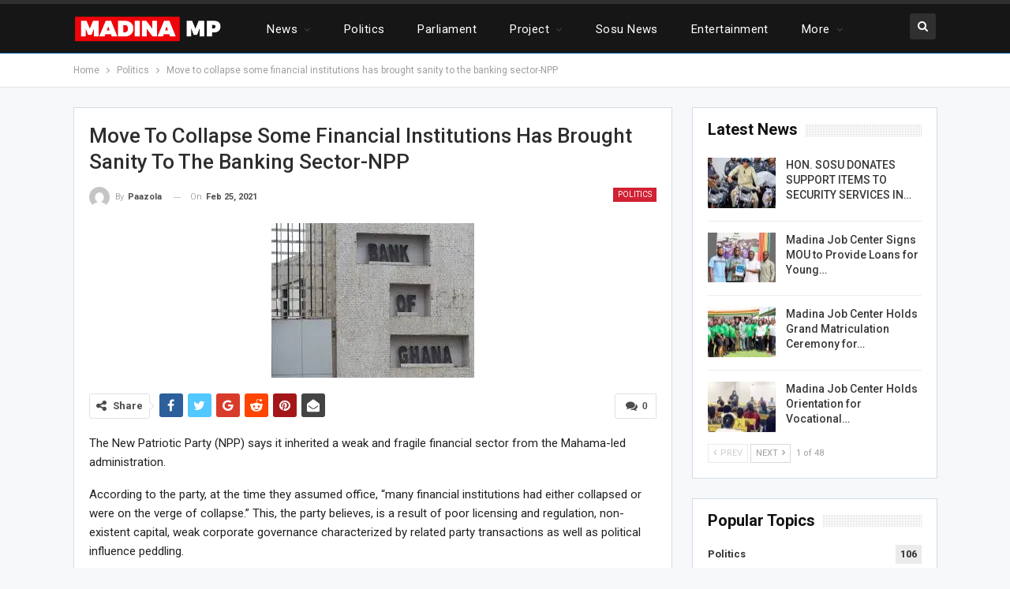

--- FILE ---
content_type: text/html; charset=UTF-8
request_url: https://madinamp.com/2021/02/25/move-to-collapse-some-financial-institutions-has-brought-sanity-to-the-banking-sector-npp/
body_size: 106511
content:
	<!DOCTYPE html>
		<!--[if IE 8]>
	<html class="ie ie8" lang="en-US" prefix="og: https://ogp.me/ns#"> <![endif]-->
	<!--[if IE 9]>
	<html class="ie ie9" lang="en-US" prefix="og: https://ogp.me/ns#"> <![endif]-->
	<!--[if gt IE 9]><!-->
<html lang="en-US" prefix="og: https://ogp.me/ns#"> <!--<![endif]-->
	<head>
				<meta charset="UTF-8">
		<meta http-equiv="X-UA-Compatible" content="IE=edge">
		<meta name="viewport" content="width=device-width, initial-scale=1.0">
		<link rel="pingback" href="https://madinamp.com/xmlrpc.php"/>

		<script type="text/javascript">
/* <![CDATA[ */
(()=>{var e={};e.g=function(){if("object"==typeof globalThis)return globalThis;try{return this||new Function("return this")()}catch(e){if("object"==typeof window)return window}}(),function({ampUrl:n,isCustomizePreview:t,isAmpDevMode:r,noampQueryVarName:o,noampQueryVarValue:s,disabledStorageKey:i,mobileUserAgents:a,regexRegex:c}){if("undefined"==typeof sessionStorage)return;const d=new RegExp(c);if(!a.some((e=>{const n=e.match(d);return!(!n||!new RegExp(n[1],n[2]).test(navigator.userAgent))||navigator.userAgent.includes(e)})))return;e.g.addEventListener("DOMContentLoaded",(()=>{const e=document.getElementById("amp-mobile-version-switcher");if(!e)return;e.hidden=!1;const n=e.querySelector("a[href]");n&&n.addEventListener("click",(()=>{sessionStorage.removeItem(i)}))}));const g=r&&["paired-browsing-non-amp","paired-browsing-amp"].includes(window.name);if(sessionStorage.getItem(i)||t||g)return;const u=new URL(location.href),m=new URL(n);m.hash=u.hash,u.searchParams.has(o)&&s===u.searchParams.get(o)?sessionStorage.setItem(i,"1"):m.href!==u.href&&(window.stop(),location.replace(m.href))}({"ampUrl":"https:\/\/madinamp.com\/2021\/02\/25\/move-to-collapse-some-financial-institutions-has-brought-sanity-to-the-banking-sector-npp\/?amp=1","noampQueryVarName":"noamp","noampQueryVarValue":"mobile","disabledStorageKey":"amp_mobile_redirect_disabled","mobileUserAgents":["Mobile","Android","Silk\/","Kindle","BlackBerry","Opera Mini","Opera Mobi"],"regexRegex":"^\\\/((?:.|\\n)+)\\\/([i]*)$","isCustomizePreview":false,"isAmpDevMode":false})})();
/* ]]> */
</script>

<!-- Search Engine Optimization by Rank Math - https://rankmath.com/ -->
<title>Move to collapse some financial institutions has brought sanity to the banking sector-NPP - Madina MP</title>
<meta name="description" content="The New Patriotic Party (NPP) says it inherited a weak and fragile financial sector from the Mahama-led administration."/>
<meta name="robots" content="index, follow, max-snippet:-1, max-video-preview:-1, max-image-preview:large"/>
<link rel="canonical" href="https://madinamp.com/2021/02/25/move-to-collapse-some-financial-institutions-has-brought-sanity-to-the-banking-sector-npp/" />
<meta property="og:locale" content="en_US" />
<meta property="og:type" content="article" />
<meta property="og:title" content="Move to collapse some financial institutions has brought sanity to the banking sector-NPP - Madina MP" />
<meta property="og:description" content="The New Patriotic Party (NPP) says it inherited a weak and fragile financial sector from the Mahama-led administration." />
<meta property="og:url" content="https://madinamp.com/2021/02/25/move-to-collapse-some-financial-institutions-has-brought-sanity-to-the-banking-sector-npp/" />
<meta property="og:site_name" content="Madina MP" />
<meta property="article:tag" content="Politics" />
<meta property="article:section" content="Politics" />
<meta property="article:published_time" content="2021-02-25T02:25:11+00:00" />
<meta name="twitter:card" content="summary_large_image" />
<meta name="twitter:title" content="Move to collapse some financial institutions has brought sanity to the banking sector-NPP - Madina MP" />
<meta name="twitter:description" content="The New Patriotic Party (NPP) says it inherited a weak and fragile financial sector from the Mahama-led administration." />
<script type="application/ld+json" class="rank-math-schema">{"@context":"https://schema.org","@graph":[{"@type":["NewsMediaOrganization","Organization"],"@id":"https://madinamp.com/#organization","name":"Madina MP","url":"https://madinamp.com"},{"@type":"WebSite","@id":"https://madinamp.com/#website","url":"https://madinamp.com","name":"Madina MP","publisher":{"@id":"https://madinamp.com/#organization"},"inLanguage":"en-US"},{"@type":"ImageObject","@id":"https://i0.wp.com/madinamp.com/wp-content/uploads/2021/02/images-9.jpg?fit=257%2C196&amp;ssl=1","url":"https://i0.wp.com/madinamp.com/wp-content/uploads/2021/02/images-9.jpg?fit=257%2C196&amp;ssl=1","width":"257","height":"196","inLanguage":"en-US"},{"@type":"WebPage","@id":"https://madinamp.com/2021/02/25/move-to-collapse-some-financial-institutions-has-brought-sanity-to-the-banking-sector-npp/#webpage","url":"https://madinamp.com/2021/02/25/move-to-collapse-some-financial-institutions-has-brought-sanity-to-the-banking-sector-npp/","name":"Move to collapse some financial institutions has brought sanity to the banking sector-NPP - Madina MP","datePublished":"2021-02-25T02:25:11+00:00","dateModified":"2021-02-25T02:25:11+00:00","isPartOf":{"@id":"https://madinamp.com/#website"},"primaryImageOfPage":{"@id":"https://i0.wp.com/madinamp.com/wp-content/uploads/2021/02/images-9.jpg?fit=257%2C196&amp;ssl=1"},"inLanguage":"en-US"},{"@type":"Person","@id":"https://madinamp.com/author/paazola/","name":"paazola","url":"https://madinamp.com/author/paazola/","image":{"@type":"ImageObject","@id":"https://secure.gravatar.com/avatar/053e5a8bbffa5f572b75396ebd2b91298502635aac15db318dfe503947019bc3?s=96&amp;d=mm&amp;r=g","url":"https://secure.gravatar.com/avatar/053e5a8bbffa5f572b75396ebd2b91298502635aac15db318dfe503947019bc3?s=96&amp;d=mm&amp;r=g","caption":"paazola","inLanguage":"en-US"},"sameAs":["https://madinamp.com"],"worksFor":{"@id":"https://madinamp.com/#organization"}},{"@type":"BlogPosting","headline":"Move to collapse some financial institutions has brought sanity to the banking sector-NPP - Madina MP","datePublished":"2021-02-25T02:25:11+00:00","dateModified":"2021-02-25T02:25:11+00:00","articleSection":"Politics","author":{"@id":"https://madinamp.com/author/paazola/","name":"paazola"},"publisher":{"@id":"https://madinamp.com/#organization"},"description":"The New Patriotic Party (NPP) says it inherited a weak and fragile financial sector from the Mahama-led administration.","name":"Move to collapse some financial institutions has brought sanity to the banking sector-NPP - Madina MP","@id":"https://madinamp.com/2021/02/25/move-to-collapse-some-financial-institutions-has-brought-sanity-to-the-banking-sector-npp/#richSnippet","isPartOf":{"@id":"https://madinamp.com/2021/02/25/move-to-collapse-some-financial-institutions-has-brought-sanity-to-the-banking-sector-npp/#webpage"},"image":{"@id":"https://i0.wp.com/madinamp.com/wp-content/uploads/2021/02/images-9.jpg?fit=257%2C196&amp;ssl=1"},"inLanguage":"en-US","mainEntityOfPage":{"@id":"https://madinamp.com/2021/02/25/move-to-collapse-some-financial-institutions-has-brought-sanity-to-the-banking-sector-npp/#webpage"}}]}</script>
<!-- /Rank Math WordPress SEO plugin -->


<!-- Better Open Graph, Schema.org & Twitter Integration -->
<meta property="og:locale" content="en_us"/>
<meta property="og:site_name" content="Madina MP"/>
<meta property="og:url" content="https://madinamp.com/2021/02/25/move-to-collapse-some-financial-institutions-has-brought-sanity-to-the-banking-sector-npp/"/>
<meta property="og:title" content="Move to collapse some financial institutions has brought sanity to the banking sector-NPP"/>
<meta property="og:image" content="https://i0.wp.com/madinamp.com/wp-content/uploads/2021/02/images-9.jpg?fit=257%2C196&amp;ssl=1"/>
<meta property="article:section" content="Politics"/>
<meta property="article:tag" content="Politics"/>
<meta property="og:description" content="The New Patriotic Party (NPP) says it inherited a weak and fragile financial sector from the Mahama-led administration.According to the party, at the time they assumed office, “many financial institutions had either collapsed or were on the verge of "/>
<meta property="og:type" content="article"/>
<meta name="twitter:card" content="summary"/>
<meta name="twitter:url" content="https://madinamp.com/2021/02/25/move-to-collapse-some-financial-institutions-has-brought-sanity-to-the-banking-sector-npp/"/>
<meta name="twitter:title" content="Move to collapse some financial institutions has brought sanity to the banking sector-NPP"/>
<meta name="twitter:description" content="The New Patriotic Party (NPP) says it inherited a weak and fragile financial sector from the Mahama-led administration.According to the party, at the time they assumed office, “many financial institutions had either collapsed or were on the verge of "/>
<meta name="twitter:image" content="https://i0.wp.com/madinamp.com/wp-content/uploads/2021/02/images-9.jpg?fit=257%2C196&amp;ssl=1"/>
<!-- / Better Open Graph, Schema.org & Twitter Integration. -->
<link rel='dns-prefetch' href='//stats.wp.com' />
<link rel='dns-prefetch' href='//fonts.googleapis.com' />
<link rel='preconnect' href='//c0.wp.com' />
<link rel='preconnect' href='//i0.wp.com' />
<link rel="alternate" type="application/rss+xml" title="Madina MP &raquo; Feed" href="https://madinamp.com/feed/" />
<link rel="alternate" type="application/rss+xml" title="Madina MP &raquo; Comments Feed" href="https://madinamp.com/comments/feed/" />
<link rel="alternate" type="application/rss+xml" title="Madina MP &raquo; Move to collapse some financial institutions has brought sanity to the banking sector-NPP Comments Feed" href="https://madinamp.com/2021/02/25/move-to-collapse-some-financial-institutions-has-brought-sanity-to-the-banking-sector-npp/feed/" />
<link rel="alternate" title="oEmbed (JSON)" type="application/json+oembed" href="https://madinamp.com/wp-json/oembed/1.0/embed?url=https%3A%2F%2Fmadinamp.com%2F2021%2F02%2F25%2Fmove-to-collapse-some-financial-institutions-has-brought-sanity-to-the-banking-sector-npp%2F" />
<link rel="alternate" title="oEmbed (XML)" type="text/xml+oembed" href="https://madinamp.com/wp-json/oembed/1.0/embed?url=https%3A%2F%2Fmadinamp.com%2F2021%2F02%2F25%2Fmove-to-collapse-some-financial-institutions-has-brought-sanity-to-the-banking-sector-npp%2F&#038;format=xml" />
<style id='wp-img-auto-sizes-contain-inline-css' type='text/css'>
img:is([sizes=auto i],[sizes^="auto," i]){contain-intrinsic-size:3000px 1500px}
/*# sourceURL=wp-img-auto-sizes-contain-inline-css */
</style>
<link rel='stylesheet' id='jetpack_related-posts-css' href='https://c0.wp.com/p/jetpack/15.2/modules/related-posts/related-posts.css' type='text/css' media='all' />
<style id='wp-emoji-styles-inline-css' type='text/css'>

	img.wp-smiley, img.emoji {
		display: inline !important;
		border: none !important;
		box-shadow: none !important;
		height: 1em !important;
		width: 1em !important;
		margin: 0 0.07em !important;
		vertical-align: -0.1em !important;
		background: none !important;
		padding: 0 !important;
	}
/*# sourceURL=wp-emoji-styles-inline-css */
</style>
<link rel='stylesheet' id='wp-block-library-css' href='https://c0.wp.com/c/6.9/wp-includes/css/dist/block-library/style.min.css' type='text/css' media='all' />
<style id='global-styles-inline-css' type='text/css'>
:root{--wp--preset--aspect-ratio--square: 1;--wp--preset--aspect-ratio--4-3: 4/3;--wp--preset--aspect-ratio--3-4: 3/4;--wp--preset--aspect-ratio--3-2: 3/2;--wp--preset--aspect-ratio--2-3: 2/3;--wp--preset--aspect-ratio--16-9: 16/9;--wp--preset--aspect-ratio--9-16: 9/16;--wp--preset--color--black: #000000;--wp--preset--color--cyan-bluish-gray: #abb8c3;--wp--preset--color--white: #ffffff;--wp--preset--color--pale-pink: #f78da7;--wp--preset--color--vivid-red: #cf2e2e;--wp--preset--color--luminous-vivid-orange: #ff6900;--wp--preset--color--luminous-vivid-amber: #fcb900;--wp--preset--color--light-green-cyan: #7bdcb5;--wp--preset--color--vivid-green-cyan: #00d084;--wp--preset--color--pale-cyan-blue: #8ed1fc;--wp--preset--color--vivid-cyan-blue: #0693e3;--wp--preset--color--vivid-purple: #9b51e0;--wp--preset--gradient--vivid-cyan-blue-to-vivid-purple: linear-gradient(135deg,rgb(6,147,227) 0%,rgb(155,81,224) 100%);--wp--preset--gradient--light-green-cyan-to-vivid-green-cyan: linear-gradient(135deg,rgb(122,220,180) 0%,rgb(0,208,130) 100%);--wp--preset--gradient--luminous-vivid-amber-to-luminous-vivid-orange: linear-gradient(135deg,rgb(252,185,0) 0%,rgb(255,105,0) 100%);--wp--preset--gradient--luminous-vivid-orange-to-vivid-red: linear-gradient(135deg,rgb(255,105,0) 0%,rgb(207,46,46) 100%);--wp--preset--gradient--very-light-gray-to-cyan-bluish-gray: linear-gradient(135deg,rgb(238,238,238) 0%,rgb(169,184,195) 100%);--wp--preset--gradient--cool-to-warm-spectrum: linear-gradient(135deg,rgb(74,234,220) 0%,rgb(151,120,209) 20%,rgb(207,42,186) 40%,rgb(238,44,130) 60%,rgb(251,105,98) 80%,rgb(254,248,76) 100%);--wp--preset--gradient--blush-light-purple: linear-gradient(135deg,rgb(255,206,236) 0%,rgb(152,150,240) 100%);--wp--preset--gradient--blush-bordeaux: linear-gradient(135deg,rgb(254,205,165) 0%,rgb(254,45,45) 50%,rgb(107,0,62) 100%);--wp--preset--gradient--luminous-dusk: linear-gradient(135deg,rgb(255,203,112) 0%,rgb(199,81,192) 50%,rgb(65,88,208) 100%);--wp--preset--gradient--pale-ocean: linear-gradient(135deg,rgb(255,245,203) 0%,rgb(182,227,212) 50%,rgb(51,167,181) 100%);--wp--preset--gradient--electric-grass: linear-gradient(135deg,rgb(202,248,128) 0%,rgb(113,206,126) 100%);--wp--preset--gradient--midnight: linear-gradient(135deg,rgb(2,3,129) 0%,rgb(40,116,252) 100%);--wp--preset--font-size--small: 13px;--wp--preset--font-size--medium: 20px;--wp--preset--font-size--large: 36px;--wp--preset--font-size--x-large: 42px;--wp--preset--spacing--20: 0.44rem;--wp--preset--spacing--30: 0.67rem;--wp--preset--spacing--40: 1rem;--wp--preset--spacing--50: 1.5rem;--wp--preset--spacing--60: 2.25rem;--wp--preset--spacing--70: 3.38rem;--wp--preset--spacing--80: 5.06rem;--wp--preset--shadow--natural: 6px 6px 9px rgba(0, 0, 0, 0.2);--wp--preset--shadow--deep: 12px 12px 50px rgba(0, 0, 0, 0.4);--wp--preset--shadow--sharp: 6px 6px 0px rgba(0, 0, 0, 0.2);--wp--preset--shadow--outlined: 6px 6px 0px -3px rgb(255, 255, 255), 6px 6px rgb(0, 0, 0);--wp--preset--shadow--crisp: 6px 6px 0px rgb(0, 0, 0);}:where(.is-layout-flex){gap: 0.5em;}:where(.is-layout-grid){gap: 0.5em;}body .is-layout-flex{display: flex;}.is-layout-flex{flex-wrap: wrap;align-items: center;}.is-layout-flex > :is(*, div){margin: 0;}body .is-layout-grid{display: grid;}.is-layout-grid > :is(*, div){margin: 0;}:where(.wp-block-columns.is-layout-flex){gap: 2em;}:where(.wp-block-columns.is-layout-grid){gap: 2em;}:where(.wp-block-post-template.is-layout-flex){gap: 1.25em;}:where(.wp-block-post-template.is-layout-grid){gap: 1.25em;}.has-black-color{color: var(--wp--preset--color--black) !important;}.has-cyan-bluish-gray-color{color: var(--wp--preset--color--cyan-bluish-gray) !important;}.has-white-color{color: var(--wp--preset--color--white) !important;}.has-pale-pink-color{color: var(--wp--preset--color--pale-pink) !important;}.has-vivid-red-color{color: var(--wp--preset--color--vivid-red) !important;}.has-luminous-vivid-orange-color{color: var(--wp--preset--color--luminous-vivid-orange) !important;}.has-luminous-vivid-amber-color{color: var(--wp--preset--color--luminous-vivid-amber) !important;}.has-light-green-cyan-color{color: var(--wp--preset--color--light-green-cyan) !important;}.has-vivid-green-cyan-color{color: var(--wp--preset--color--vivid-green-cyan) !important;}.has-pale-cyan-blue-color{color: var(--wp--preset--color--pale-cyan-blue) !important;}.has-vivid-cyan-blue-color{color: var(--wp--preset--color--vivid-cyan-blue) !important;}.has-vivid-purple-color{color: var(--wp--preset--color--vivid-purple) !important;}.has-black-background-color{background-color: var(--wp--preset--color--black) !important;}.has-cyan-bluish-gray-background-color{background-color: var(--wp--preset--color--cyan-bluish-gray) !important;}.has-white-background-color{background-color: var(--wp--preset--color--white) !important;}.has-pale-pink-background-color{background-color: var(--wp--preset--color--pale-pink) !important;}.has-vivid-red-background-color{background-color: var(--wp--preset--color--vivid-red) !important;}.has-luminous-vivid-orange-background-color{background-color: var(--wp--preset--color--luminous-vivid-orange) !important;}.has-luminous-vivid-amber-background-color{background-color: var(--wp--preset--color--luminous-vivid-amber) !important;}.has-light-green-cyan-background-color{background-color: var(--wp--preset--color--light-green-cyan) !important;}.has-vivid-green-cyan-background-color{background-color: var(--wp--preset--color--vivid-green-cyan) !important;}.has-pale-cyan-blue-background-color{background-color: var(--wp--preset--color--pale-cyan-blue) !important;}.has-vivid-cyan-blue-background-color{background-color: var(--wp--preset--color--vivid-cyan-blue) !important;}.has-vivid-purple-background-color{background-color: var(--wp--preset--color--vivid-purple) !important;}.has-black-border-color{border-color: var(--wp--preset--color--black) !important;}.has-cyan-bluish-gray-border-color{border-color: var(--wp--preset--color--cyan-bluish-gray) !important;}.has-white-border-color{border-color: var(--wp--preset--color--white) !important;}.has-pale-pink-border-color{border-color: var(--wp--preset--color--pale-pink) !important;}.has-vivid-red-border-color{border-color: var(--wp--preset--color--vivid-red) !important;}.has-luminous-vivid-orange-border-color{border-color: var(--wp--preset--color--luminous-vivid-orange) !important;}.has-luminous-vivid-amber-border-color{border-color: var(--wp--preset--color--luminous-vivid-amber) !important;}.has-light-green-cyan-border-color{border-color: var(--wp--preset--color--light-green-cyan) !important;}.has-vivid-green-cyan-border-color{border-color: var(--wp--preset--color--vivid-green-cyan) !important;}.has-pale-cyan-blue-border-color{border-color: var(--wp--preset--color--pale-cyan-blue) !important;}.has-vivid-cyan-blue-border-color{border-color: var(--wp--preset--color--vivid-cyan-blue) !important;}.has-vivid-purple-border-color{border-color: var(--wp--preset--color--vivid-purple) !important;}.has-vivid-cyan-blue-to-vivid-purple-gradient-background{background: var(--wp--preset--gradient--vivid-cyan-blue-to-vivid-purple) !important;}.has-light-green-cyan-to-vivid-green-cyan-gradient-background{background: var(--wp--preset--gradient--light-green-cyan-to-vivid-green-cyan) !important;}.has-luminous-vivid-amber-to-luminous-vivid-orange-gradient-background{background: var(--wp--preset--gradient--luminous-vivid-amber-to-luminous-vivid-orange) !important;}.has-luminous-vivid-orange-to-vivid-red-gradient-background{background: var(--wp--preset--gradient--luminous-vivid-orange-to-vivid-red) !important;}.has-very-light-gray-to-cyan-bluish-gray-gradient-background{background: var(--wp--preset--gradient--very-light-gray-to-cyan-bluish-gray) !important;}.has-cool-to-warm-spectrum-gradient-background{background: var(--wp--preset--gradient--cool-to-warm-spectrum) !important;}.has-blush-light-purple-gradient-background{background: var(--wp--preset--gradient--blush-light-purple) !important;}.has-blush-bordeaux-gradient-background{background: var(--wp--preset--gradient--blush-bordeaux) !important;}.has-luminous-dusk-gradient-background{background: var(--wp--preset--gradient--luminous-dusk) !important;}.has-pale-ocean-gradient-background{background: var(--wp--preset--gradient--pale-ocean) !important;}.has-electric-grass-gradient-background{background: var(--wp--preset--gradient--electric-grass) !important;}.has-midnight-gradient-background{background: var(--wp--preset--gradient--midnight) !important;}.has-small-font-size{font-size: var(--wp--preset--font-size--small) !important;}.has-medium-font-size{font-size: var(--wp--preset--font-size--medium) !important;}.has-large-font-size{font-size: var(--wp--preset--font-size--large) !important;}.has-x-large-font-size{font-size: var(--wp--preset--font-size--x-large) !important;}
/*# sourceURL=global-styles-inline-css */
</style>

<style id='classic-theme-styles-inline-css' type='text/css'>
/*! This file is auto-generated */
.wp-block-button__link{color:#fff;background-color:#32373c;border-radius:9999px;box-shadow:none;text-decoration:none;padding:calc(.667em + 2px) calc(1.333em + 2px);font-size:1.125em}.wp-block-file__button{background:#32373c;color:#fff;text-decoration:none}
/*# sourceURL=/wp-includes/css/classic-themes.min.css */
</style>
<link rel='stylesheet' id='pff-paystack-style-css' href='https://madinamp.com/wp-content/plugins/payment-forms-for-paystack//assets/css/pff-paystack.css?ver=4.0.5' type='text/css' media='all' />
<link rel='stylesheet' id='pff-paystack-font-awesome-css' href='https://madinamp.com/wp-content/plugins/payment-forms-for-paystack//assets/css/font-awesome.min.css?ver=4.0.5' type='text/css' media='all' />
<link rel='stylesheet' id='theiaPostSlider-css' href='https://madinamp.com/wp-content/plugins/theia-post-slider/css/font-theme.css?ver=2.0.0' type='text/css' media='all' />
<style id='theiaPostSlider-inline-css' type='text/css'>


				.theiaPostSlider_nav.fontTheme ._title,
				.theiaPostSlider_nav.fontTheme ._text {
					line-height: 48px;
				}
	
				.theiaPostSlider_nav.fontTheme ._button,
				.theiaPostSlider_nav.fontTheme ._button svg {
					color: #f08100;
					fill: #f08100;
				}
	
				.theiaPostSlider_nav.fontTheme ._button ._2 span {
					font-size: 48px;
					line-height: 48px;
				}
	
				.theiaPostSlider_nav.fontTheme ._button ._2 svg {
					width: 48px;
				}
	
				.theiaPostSlider_nav.fontTheme ._button:hover,
				.theiaPostSlider_nav.fontTheme ._button:focus,
				.theiaPostSlider_nav.fontTheme ._button:hover svg,
				.theiaPostSlider_nav.fontTheme ._button:focus svg {
					color: #ffa338;
					fill: #ffa338;
				}
	
				.theiaPostSlider_nav.fontTheme ._disabled,				 
                .theiaPostSlider_nav.fontTheme ._disabled svg {
					color: #777777 !important;
					fill: #777777 !important;
				}
			
/*# sourceURL=theiaPostSlider-inline-css */
</style>
<link rel='stylesheet' id='theiaPostSlider-font-css' href='https://madinamp.com/wp-content/plugins/theia-post-slider/fonts/style.css?ver=2.0.0' type='text/css' media='all' />
<link rel='stylesheet' id='reviewer-photoswipe-css' href='https://madinamp.com/wp-content/plugins/reviewer/public/assets/css/photoswipe.css?ver=3.14.2' type='text/css' media='all' />
<link rel='stylesheet' id='dashicons-css' href='https://c0.wp.com/c/6.9/wp-includes/css/dashicons.min.css' type='text/css' media='all' />
<link rel='stylesheet' id='reviewer-public-css' href='https://madinamp.com/wp-content/plugins/reviewer/public/assets/css/reviewer-public.css?ver=3.14.2' type='text/css' media='all' />
<link crossorigin="anonymous" rel='stylesheet' id='better-framework-main-fonts-css' href='https://fonts.googleapis.com/css?family=Roboto:400,300,500,400italic,700' type='text/css' media='all' />
<!--n2css--><!--n2js--><script type="text/javascript" src="https://c0.wp.com/c/6.9/wp-includes/js/jquery/jquery.min.js" id="jquery-core-js"></script>
<script type="text/javascript" src="https://c0.wp.com/c/6.9/wp-includes/js/jquery/jquery-migrate.min.js" id="jquery-migrate-js"></script>
<script type="text/javascript" id="jetpack_related-posts-js-extra">
/* <![CDATA[ */
var related_posts_js_options = {"post_heading":"h4"};
//# sourceURL=jetpack_related-posts-js-extra
/* ]]> */
</script>
<script type="text/javascript" src="https://c0.wp.com/p/jetpack/15.2/_inc/build/related-posts/related-posts.min.js" id="jetpack_related-posts-js"></script>
<script type="text/javascript" src="https://madinamp.com/wp-content/plugins/theia-post-slider/js/balupton-history.js/jquery.history.js?ver=1.7.1" id="history.js-js"></script>
<script type="text/javascript" src="https://madinamp.com/wp-content/plugins/theia-post-slider/js/async.min.js?ver=14.09.2014" id="async.js-js"></script>
<script type="text/javascript" src="https://madinamp.com/wp-content/plugins/theia-post-slider/js/tps.js?ver=2.0.0" id="theiaPostSlider/theiaPostSlider.js-js"></script>
<script type="text/javascript" src="https://madinamp.com/wp-content/plugins/theia-post-slider/js/main.js?ver=2.0.0" id="theiaPostSlider/main.js-js"></script>
<script type="text/javascript" src="https://madinamp.com/wp-content/plugins/theia-post-slider/js/tps-transition-slide.js?ver=2.0.0" id="theiaPostSlider/transition.js-js"></script>
<link rel="https://api.w.org/" href="https://madinamp.com/wp-json/" /><link rel="alternate" title="JSON" type="application/json" href="https://madinamp.com/wp-json/wp/v2/posts/446" /><link rel="EditURI" type="application/rsd+xml" title="RSD" href="https://madinamp.com/xmlrpc.php?rsd" />
<meta name="generator" content="WordPress 6.9" />
<link rel='shortlink' href='https://madinamp.com/?p=446' />
<link rel="alternate" type="text/html" media="only screen and (max-width: 640px)" href="https://madinamp.com/2021/02/25/move-to-collapse-some-financial-institutions-has-brought-sanity-to-the-banking-sector-npp/?amp=1">	<style>img#wpstats{display:none}</style>
		<meta name="generator" content="Elementor 3.32.5; features: additional_custom_breakpoints; settings: css_print_method-external, google_font-enabled, font_display-auto">
			<style>
				.e-con.e-parent:nth-of-type(n+4):not(.e-lazyloaded):not(.e-no-lazyload),
				.e-con.e-parent:nth-of-type(n+4):not(.e-lazyloaded):not(.e-no-lazyload) * {
					background-image: none !important;
				}
				@media screen and (max-height: 1024px) {
					.e-con.e-parent:nth-of-type(n+3):not(.e-lazyloaded):not(.e-no-lazyload),
					.e-con.e-parent:nth-of-type(n+3):not(.e-lazyloaded):not(.e-no-lazyload) * {
						background-image: none !important;
					}
				}
				@media screen and (max-height: 640px) {
					.e-con.e-parent:nth-of-type(n+2):not(.e-lazyloaded):not(.e-no-lazyload),
					.e-con.e-parent:nth-of-type(n+2):not(.e-lazyloaded):not(.e-no-lazyload) * {
						background-image: none !important;
					}
				}
			</style>
			<meta name="generator" content="Powered by WPBakery Page Builder - drag and drop page builder for WordPress."/>
<link rel="amphtml" href="https://madinamp.com/2021/02/25/move-to-collapse-some-financial-institutions-has-brought-sanity-to-the-banking-sector-npp/?amp=1"><script type="application/ld+json">{
    "@context": "http:\/\/schema.org\/",
    "@type": "organization",
    "@id": "#organization",
    "logo": {
        "@type": "ImageObject",
        "url": "https:\/\/madinamp.com\/wp-content\/uploads\/2021\/04\/sosu-logo.png"
    },
    "url": "https:\/\/madinamp.com\/",
    "name": "Madina MP",
    "description": "News Blog of the Member of Parliament for Madina. Honorable Lawyer Francis-Xavier Sosu"
}</script>
<script type="application/ld+json">{
    "@context": "http:\/\/schema.org\/",
    "@type": "WebSite",
    "name": "Madina MP",
    "alternateName": "News Blog of the Member of Parliament for Madina. Honorable Lawyer Francis-Xavier Sosu",
    "url": "https:\/\/madinamp.com\/"
}</script>
<script type="application/ld+json">{
    "@context": "http:\/\/schema.org\/",
    "@type": "BlogPosting",
    "headline": "Move to collapse some financial institutions has brought sanity to the banking sector-NPP",
    "description": "The New Patriotic Party (NPP) says it inherited a weak and fragile financial sector from the Mahama-led administration.According to the party, at the time they assumed office, \u201cmany financial institutions had either collapsed or were on the verge of ",
    "datePublished": "2021-02-25",
    "dateModified": "2021-02-25",
    "author": {
        "@type": "Person",
        "@id": "#person-paazola",
        "name": "paazola"
    },
    "image": {
        "@type": "ImageObject",
        "url": "https:\/\/i0.wp.com\/madinamp.com\/wp-content\/uploads\/2021\/02\/images-9.jpg?fit=257%2C196&ssl=1",
        "width": 257,
        "height": 196
    },
    "interactionStatistic": [
        {
            "@type": "InteractionCounter",
            "interactionType": "http:\/\/schema.org\/CommentAction",
            "userInteractionCount": "0"
        }
    ],
    "publisher": {
        "@id": "#organization"
    },
    "mainEntityOfPage": "https:\/\/madinamp.com\/2021\/02\/25\/move-to-collapse-some-financial-institutions-has-brought-sanity-to-the-banking-sector-npp\/"
}</script>
<style>#amp-mobile-version-switcher{left:0;position:absolute;width:100%;z-index:100}#amp-mobile-version-switcher>a{background-color:#444;border:0;color:#eaeaea;display:block;font-family:-apple-system,BlinkMacSystemFont,Segoe UI,Roboto,Oxygen-Sans,Ubuntu,Cantarell,Helvetica Neue,sans-serif;font-size:16px;font-weight:600;padding:15px 0;text-align:center;-webkit-text-decoration:none;text-decoration:none}#amp-mobile-version-switcher>a:active,#amp-mobile-version-switcher>a:focus,#amp-mobile-version-switcher>a:hover{-webkit-text-decoration:underline;text-decoration:underline}</style><link rel='stylesheet' id='bf-minifed-css-1' href='https://madinamp.com/wp-content/bs-booster-cache/5079928c6f4677d00f5e9aa20584e70d.css' type='text/css' media='all' />
<link rel='stylesheet' id='7.6.2-1768445895' href='https://madinamp.com/wp-content/bs-booster-cache/6dbeecc81e539a8edcce00b7e87e0945.css' type='text/css' media='all' />
<link rel="icon" href="https://i0.wp.com/madinamp.com/wp-content/uploads/2021/04/cropped-sosu-logo.png?fit=32%2C32&#038;ssl=1" sizes="32x32" />
<link rel="icon" href="https://i0.wp.com/madinamp.com/wp-content/uploads/2021/04/cropped-sosu-logo.png?fit=192%2C192&#038;ssl=1" sizes="192x192" />
<link rel="apple-touch-icon" href="https://i0.wp.com/madinamp.com/wp-content/uploads/2021/04/cropped-sosu-logo.png?fit=180%2C180&#038;ssl=1" />
<meta name="msapplication-TileImage" content="https://i0.wp.com/madinamp.com/wp-content/uploads/2021/04/cropped-sosu-logo.png?fit=270%2C270&#038;ssl=1" />
<noscript><style> .wpb_animate_when_almost_visible { opacity: 1; }</style></noscript>	</head>

<body class="wp-singular post-template-default single single-post postid-446 single-format-standard wp-theme-publisher theiaPostSlider_body bs-theme bs-publisher bs-publisher-top-news active-light-box ltr close-rh page-layout-2-col-right full-width active-sticky-sidebar main-menu-sticky-smart active-ajax-search single-prim-cat-5 single-cat-5  wpb-js-composer js-comp-ver-6.6.0 vc_responsive bs-ll-a elementor-default elementor-kit-515" dir="ltr">
		<div class="main-wrap content-main-wrap">
			<header id="header" class="site-header header-style-8 full-width" itemscope="itemscope" itemtype="https://schema.org/WPHeader">
				<div class="content-wrap">
			<div class="container">
				<div class="header-inner clearfix">
					<div id="site-branding" class="site-branding">
	<p  id="site-title" class="logo h1 img-logo">
	<a href="https://madinamp.com/" itemprop="url" rel="home">
					<img id="site-logo" src="https://madinamp.com/wp-content/uploads/2021/04/sosu-logo.png"
			     alt="Madina Mp"  data-bsrjs="https://madinamp.com/wp-content/uploads/2021/04/sosu-logo.png"  />

			<span class="site-title">Madina Mp - News Blog of the Member of Parliament for Madina. Honorable Lawyer Francis-Xavier Sosu</span>
				</a>
</p>
</div><!-- .site-branding -->
<nav id="menu-main" class="menu main-menu-container  show-search-item menu-actions-btn-width-1" role="navigation" itemscope="itemscope" itemtype="https://schema.org/SiteNavigationElement">
			<div class="menu-action-buttons width-1">
							<div class="search-container close">
					<span class="search-handler"><i class="fa fa-search"></i></span>

					<div class="search-box clearfix">
						<form role="search" method="get" class="search-form clearfix" action="https://madinamp.com">
	<input type="search" class="search-field"
	       placeholder="Search..."
	       value="" name="s"
	       title="Search for:"
	       autocomplete="off">
	<input type="submit" class="search-submit" value="Search">
</form><!-- .search-form -->
					</div>
				</div>
						</div>
			<ul id="main-navigation" class="main-menu menu bsm-pure clearfix">
		<li id="menu-item-416" class="menu-item menu-item-type-taxonomy menu-item-object-category menu-item-has-children menu-term-173 better-anim-fade menu-item-416"><a href="https://madinamp.com/category/news/">News</a>
<ul class="sub-menu">
	<li id="menu-item-417" class="menu-item menu-item-type-taxonomy menu-item-object-category menu-term-177 better-anim-fade menu-item-417"><a href="https://madinamp.com/category/news/africa/">Africa</a></li>
	<li id="menu-item-418" class="menu-item menu-item-type-taxonomy menu-item-object-category menu-term-178 better-anim-fade menu-item-418"><a href="https://madinamp.com/category/news/world/">World</a></li>
	<li id="menu-item-420" class="menu-item menu-item-type-taxonomy menu-item-object-category menu-term-179 better-anim-fade menu-item-420"><a href="https://madinamp.com/category/news/local/">Local</a></li>
</ul>
</li>
<li id="menu-item-411" class="menu-item menu-item-type-taxonomy menu-item-object-category current-post-ancestor current-menu-parent current-post-parent menu-term-5 better-anim-fade menu-item-411"><a href="https://madinamp.com/category/politics/">Politics</a></li>
<li id="menu-item-421" class="menu-item menu-item-type-taxonomy menu-item-object-category menu-term-174 better-anim-fade menu-item-421"><a href="https://madinamp.com/category/parliament/">Parliament</a></li>
<li id="menu-item-419" class="menu-item menu-item-type-taxonomy menu-item-object-category menu-item-has-children menu-term-175 better-anim-fade menu-item-419"><a href="https://madinamp.com/category/project/">Project</a>
<ul class="sub-menu">
	<li id="menu-item-687" class="menu-item menu-item-type-taxonomy menu-item-object-category menu-term-201 better-anim-fade menu-item-687"><a href="https://madinamp.com/category/project/madina-job-center/">Madina Job Center</a></li>
	<li id="menu-item-519" class="menu-item menu-item-type-taxonomy menu-item-object-category menu-term-196 better-anim-fade menu-item-519"><a href="https://madinamp.com/category/project/education-project/">Education Project</a></li>
	<li id="menu-item-520" class="menu-item menu-item-type-taxonomy menu-item-object-category menu-term-197 better-anim-fade menu-item-520"><a href="https://madinamp.com/category/project/health-project/">Health Project</a></li>
	<li id="menu-item-521" class="menu-item menu-item-type-taxonomy menu-item-object-category menu-term-198 better-anim-fade menu-item-521"><a href="https://madinamp.com/category/project/islamic-project/">Islamic Project</a></li>
	<li id="menu-item-522" class="menu-item menu-item-type-taxonomy menu-item-object-category menu-term-199 better-anim-fade menu-item-522"><a href="https://madinamp.com/category/project/sports-project/">Sports Project</a></li>
</ul>
</li>
<li id="menu-item-510" class="menu-item menu-item-type-taxonomy menu-item-object-category menu-term-194 better-anim-fade menu-item-510"><a href="https://madinamp.com/category/sosu-news/">Sosu News</a></li>
<li id="menu-item-410" class="menu-item menu-item-type-taxonomy menu-item-object-category menu-term-3 better-anim-fade menu-item-410"><a href="https://madinamp.com/category/entertainment/">Entertainment</a></li>
<li id="menu-item-412" class="menu-item menu-item-type-taxonomy menu-item-object-category menu-term-2 better-anim-fade menu-item-412"><a href="https://madinamp.com/category/business/">Business</a></li>
<li id="menu-item-413" class="menu-item menu-item-type-taxonomy menu-item-object-category menu-term-7 better-anim-fade menu-item-413"><a href="https://madinamp.com/category/tech/">Tech</a></li>
<li id="menu-item-414" class="menu-item menu-item-type-taxonomy menu-item-object-category menu-term-6 better-anim-fade menu-item-414"><a href="https://madinamp.com/category/sports/">Sports</a></li>
	</ul><!-- #main-navigation -->
</nav><!-- .main-menu-container -->
				</div>
			</div>
		</div>
	</header><!-- .header -->
	<div class="rh-header clearfix dark deferred-block-exclude">
		<div class="rh-container clearfix">

			<div class="menu-container close">
				<span class="menu-handler"><span class="lines"></span></span>
			</div><!-- .menu-container -->

			<div class="logo-container rh-img-logo">
				<a href="https://madinamp.com/" itemprop="url" rel="home">
											<img src="https://madinamp.com/wp-content/uploads/2021/04/sosu-logo.png"
						     alt="Madina MP"  data-bsrjs="https://madinamp.com/wp-content/uploads/2021/04/sosu-logo.png"  />				</a>
			</div><!-- .logo-container -->
		</div><!-- .rh-container -->
	</div><!-- .rh-header -->
<nav role="navigation" aria-label="Breadcrumbs" class="bf-breadcrumb clearfix bc-top-style"><div class="container bf-breadcrumb-container"><ul class="bf-breadcrumb-items" itemscope itemtype="http://schema.org/BreadcrumbList"><meta name="numberOfItems" content="3" /><meta name="itemListOrder" content="Ascending" /><li itemprop="itemListElement" itemscope itemtype="http://schema.org/ListItem" class="bf-breadcrumb-item bf-breadcrumb-begin"><a itemprop="item" href="https://madinamp.com" rel="home""><span itemprop='name'>Home</span><meta itemprop="position" content="1" /></a></li><li itemprop="itemListElement" itemscope itemtype="http://schema.org/ListItem" class="bf-breadcrumb-item"><a itemprop="item" href="https://madinamp.com/category/politics/" ><span itemprop='name'>Politics</span><meta itemprop="position" content="2" /></a></li><li itemprop="itemListElement" itemscope itemtype="http://schema.org/ListItem" class="bf-breadcrumb-item bf-breadcrumb-end"><span itemprop='name'>Move to collapse some financial institutions has brought sanity to the banking sector-NPP</span><meta itemprop="position" content="3" /><meta itemprop="item" content="https://madinamp.com/2021/02/25/move-to-collapse-some-financial-institutions-has-brought-sanity-to-the-banking-sector-npp/"/></li></ul></div></nav><div class="content-wrap">
		<main id="content" class="content-container">

		<div class="container layout-2-col layout-2-col-1 layout-right-sidebar layout-bc-before post-template-1">
			<div class="row main-section">
										<div class="col-sm-8 content-column">
								<div class="single-container">
		<article id="post-446" class="post-446 post type-post status-publish format-standard has-post-thumbnail  category-politics tag-politics single-post-content has-thumbnail">
						<div class="post-header post-tp-1-header">
									<h1 class="single-post-title">
						<span class="post-title" itemprop="headline">Move to collapse some financial institutions has brought sanity to the banking sector-NPP</span></h1>
										<div class="post-meta-wrap clearfix">
						<div class="term-badges "><span class="term-badge term-5"><a href="https://madinamp.com/category/politics/">Politics</a></span></div><div class="post-meta single-post-meta">
			<a href="https://madinamp.com/author/paazola/"
		   title="Browse Author Articles"
		   class="post-author-a post-author-avatar">
			<img alt=''  data-src='https://secure.gravatar.com/avatar/053e5a8bbffa5f572b75396ebd2b91298502635aac15db318dfe503947019bc3?s=26&d=mm&r=g' class='avatar avatar-26 photo avatar-default' height='26' width='26' /><span class="post-author-name">By <b>paazola</b></span>		</a>
					<span class="time"><time class="post-published updated"
			                         datetime="2021-02-25T02:25:11+00:00">On <b>Feb 25, 2021</b></time></span>
			</div>
					</div>
									<div class="single-featured">
					<a class="post-thumbnail open-lightbox" href="https://i0.wp.com/madinamp.com/wp-content/uploads/2021/02/images-9.jpg?fit=257%2C196&ssl=1"><img  alt="" data-src="https://i0.wp.com/madinamp.com/wp-content/uploads/2021/02/images-9.jpg?resize=257%2C196&amp;ssl=1">						</a>
										</div>
			</div>
					<div class="post-share single-post-share top-share clearfix style-4">
			<div class="post-share-btn-group">
				<a href="https://madinamp.com/2021/02/25/move-to-collapse-some-financial-institutions-has-brought-sanity-to-the-banking-sector-npp/?noamp=mobile#respond" class="post-share-btn post-share-btn-comments comments" title="Leave a comment on: &ldquo;Move to collapse some financial institutions has brought sanity to the banking sector-NPP&rdquo;"><i class="bf-icon fa fa-comments" aria-hidden="true"></i> <b class="number">0</b></a>			</div>
						<div class="share-handler-wrap ">
				<span class="share-handler post-share-btn rank-default">
					<i class="bf-icon  fa fa-share-alt"></i>						<b class="text">Share</b>
										</span>
				<span class="social-item facebook"><a href="https://www.facebook.com/sharer.php?u=https%3A%2F%2Fmadinamp.com%2F2021%2F02%2F25%2Fmove-to-collapse-some-financial-institutions-has-brought-sanity-to-the-banking-sector-npp%2F" target="_blank" rel="nofollow noreferrer" class="bs-button-el" onclick="window.open(this.href, 'share-facebook','left=50,top=50,width=600,height=320,toolbar=0'); return false;"><span class="icon"><i class="bf-icon fa fa-facebook"></i></span></a></span><span class="social-item twitter"><a href="https://twitter.com/share?text=Move+to+collapse+some+financial+institutions+has+brought+sanity+to+the+banking+sector-NPP&url=https%3A%2F%2Fmadinamp.com%2F2021%2F02%2F25%2Fmove-to-collapse-some-financial-institutions-has-brought-sanity-to-the-banking-sector-npp%2F" target="_blank" rel="nofollow noreferrer" class="bs-button-el" onclick="window.open(this.href, 'share-twitter','left=50,top=50,width=600,height=320,toolbar=0'); return false;"><span class="icon"><i class="bf-icon fa fa-twitter"></i></span></a></span><span class="social-item google_plus"><a href="https://plus.google.com/share?url=https%3A%2F%2Fmadinamp.com%2F2021%2F02%2F25%2Fmove-to-collapse-some-financial-institutions-has-brought-sanity-to-the-banking-sector-npp%2F" target="_blank" rel="nofollow noreferrer" class="bs-button-el" onclick="window.open(this.href, 'share-google_plus','left=50,top=50,width=600,height=320,toolbar=0'); return false;"><span class="icon"><i class="bf-icon fa fa-google"></i></span></a></span><span class="social-item reddit"><a href="https://reddit.com/submit?url=https%3A%2F%2Fmadinamp.com%2F2021%2F02%2F25%2Fmove-to-collapse-some-financial-institutions-has-brought-sanity-to-the-banking-sector-npp%2F&title=Move+to+collapse+some+financial+institutions+has+brought+sanity+to+the+banking+sector-NPP" target="_blank" rel="nofollow noreferrer" class="bs-button-el" onclick="window.open(this.href, 'share-reddit','left=50,top=50,width=600,height=320,toolbar=0'); return false;"><span class="icon"><i class="bf-icon fa fa-reddit-alien"></i></span></a></span><span class="social-item whatsapp"><a href="whatsapp://send?text=Move+to+collapse+some+financial+institutions+has+brought+sanity+to+the+banking+sector-NPP %0A%0A https%3A%2F%2Fmadinamp.com%2F2021%2F02%2F25%2Fmove-to-collapse-some-financial-institutions-has-brought-sanity-to-the-banking-sector-npp%2F" target="_blank" rel="nofollow noreferrer" class="bs-button-el" onclick="window.open(this.href, 'share-whatsapp','left=50,top=50,width=600,height=320,toolbar=0'); return false;"><span class="icon"><i class="bf-icon fa fa-whatsapp"></i></span></a></span><span class="social-item pinterest"><a href="https://pinterest.com/pin/create/button/?url=https%3A%2F%2Fmadinamp.com%2F2021%2F02%2F25%2Fmove-to-collapse-some-financial-institutions-has-brought-sanity-to-the-banking-sector-npp%2F&media=https://i0.wp.com/madinamp.com/wp-content/uploads/2021/02/images-9.jpg?fit=257%2C196&ssl=1&description=Move+to+collapse+some+financial+institutions+has+brought+sanity+to+the+banking+sector-NPP" target="_blank" rel="nofollow noreferrer" class="bs-button-el" onclick="window.open(this.href, 'share-pinterest','left=50,top=50,width=600,height=320,toolbar=0'); return false;"><span class="icon"><i class="bf-icon fa fa-pinterest"></i></span></a></span><span class="social-item email"><a href="mailto:?subject=Move+to+collapse+some+financial+institutions+has+brought+sanity+to+the+banking+sector-NPP&body=https%3A%2F%2Fmadinamp.com%2F2021%2F02%2F25%2Fmove-to-collapse-some-financial-institutions-has-brought-sanity-to-the-banking-sector-npp%2F" target="_blank" rel="nofollow noreferrer" class="bs-button-el" onclick="window.open(this.href, 'share-email','left=50,top=50,width=600,height=320,toolbar=0'); return false;"><span class="icon"><i class="bf-icon fa fa-envelope-open"></i></span></a></span></div>		</div>
					<div class="entry-content clearfix single-post-content">
				<div id="tps_slideContainer_446" class="theiaPostSlider_slides"><div class="theiaPostSlider_preloadedSlide">

<p>The New Patriotic Party (NPP) says it inherited a weak and fragile financial sector from the Mahama-led administration.</p>
<p>According to the party, at the time they assumed office, “many financial institutions had either collapsed or were on the verge of collapse.” This, the party believes, is a result of poor licensing and regulation, non-existent capital, weak corporate governance characterized by related party transactions as well as political influence peddling.</p>
<p>The party also accused the former administration of turning a blind eye on the happenings in the banking sector, despite its near collapse.</p>
<p>“The Mahama-led NDC Government and the management it put in place at the Bank of Ghana, as well as at the Securities and Exchange Commission, had enough time to address these failures, but failed to take action.”</p>
<p>Commenting on the financial sector clean up, the NPP elaborated on the developments thus far, in a number of tweets on its official twitter platform.</p>
<p>The party also revealed the measures it put in place to bring sanity to the sector which include, revoking the license of 9 banks, 23 savings and loans as well as that of 386 microfinance institutions. This according to the party, was a necessary action required to protect the entire financial system of the country and “preserve the hard-earned savings” of the Ghanaian people.</p>
<p>In addition to the above, the Securities and Exchange Commission (SEC), revoked the licenses of 53 fund managers on the same grounds.</p>
<p>Government’s decision to embark on this clean up exercise was to provide financial support and ensure the orderly exit of the collapsed institutions in order for the over 4.6 million depositors and 81, 700 investors to have access to their investments, saving over 10,000 jobs in the process.</p>
<p>The party has also assured that all depositors whose savings are locked in any of the collapsed financial institutions will have a 100% refund by the end of September this year.</p>
<p>“All depositors of the banks, savings and loans, and microfinance institutions, by the end of September this year, would have received a full, 100% refund of their deposits.”</p>
<p>” Employees, whose salaries and benefits had remained unpaid by the defunct institutions, have now been paid or are being paid by the Receivers”</p>
<p>In all the total expenditure for restoring the financial sector is GH¢21.60 billion. The party also noted that the nine indigenous defunct banks were taken over by Ghana Commercial Bank and the Consolidated Bank of Ghana.</p>
<p>“The overall total Government expenditure for the failed financial institutions is GH¢21.60 billion”</p>
<p>“The nine indigenous banks, that were closed, were to a large extent taken over by other indigenous Ghanaian banks – GCB and CBG – ensuring stronger Ghanaian ownership in the banking sector.”</p>
<p>Source: <a href="https://africanpostonline.com/move-to-collapse-some-financial-institutions-has-brought-sanity-to-the-banking-sector-npp/" target="_blank" rel="noopener">African Post</a></p>

</div></div><div class="theiaPostSlider_footer _footer"></div><p><!-- END THEIA POST SLIDER --></p>

<div id='jp-relatedposts' class='jp-relatedposts' >
	<h3 class="jp-relatedposts-headline"><em>Related</em></h3>
</div><div data-theiaPostSlider-sliderOptions='{&quot;slideContainer&quot;:&quot;#tps_slideContainer_446&quot;,&quot;nav&quot;:[&quot;.theiaPostSlider_nav&quot;],&quot;navText&quot;:&quot;%{currentSlide} of %{totalSlides}&quot;,&quot;helperText&quot;:&quot;Use your &amp;leftarrow; &amp;rightarrow; (arrow) keys to browse&quot;,&quot;defaultSlide&quot;:0,&quot;transitionEffect&quot;:&quot;slide&quot;,&quot;transitionSpeed&quot;:400,&quot;keyboardShortcuts&quot;:true,&quot;scrollAfterRefresh&quot;:true,&quot;numberOfSlides&quot;:1,&quot;slides&quot;:[],&quot;useSlideSources&quot;:null,&quot;themeType&quot;:&quot;font&quot;,&quot;prevText&quot;:&quot;Prev&quot;,&quot;nextText&quot;:&quot;Next&quot;,&quot;buttonWidth&quot;:0,&quot;buttonWidth_post&quot;:0,&quot;postUrl&quot;:&quot;https:\/\/madinamp.com\/2021\/02\/25\/move-to-collapse-some-financial-institutions-has-brought-sanity-to-the-banking-sector-npp\/&quot;,&quot;postId&quot;:446,&quot;refreshAds&quot;:false,&quot;refreshAdsEveryNSlides&quot;:1,&quot;adRefreshingMechanism&quot;:&quot;javascript&quot;,&quot;ajaxUrl&quot;:&quot;https:\/\/madinamp.com\/wp-admin\/admin-ajax.php&quot;,&quot;loopSlides&quot;:false,&quot;scrollTopOffset&quot;:0,&quot;hideNavigationOnFirstSlide&quot;:false,&quot;isRtl&quot;:false,&quot;excludedWords&quot;:[&quot;&quot;],&quot;prevFontIcon&quot;:&quot;&lt;span aria-hidden=\&quot;true\&quot; class=\&quot;tps-icon-chevron-circle-left\&quot;&gt;&lt;\/span&gt;&quot;,&quot;nextFontIcon&quot;:&quot;&lt;span aria-hidden=\&quot;true\&quot; class=\&quot;tps-icon-chevron-circle-right\&quot;&gt;&lt;\/span&gt;&quot;}' 
					 data-theiaPostSlider-onChangeSlide='&quot;&quot;'></div>			</div>

					<div class="entry-terms post-tags clearfix style-9">
		<span class="terms-label"><i class="fa fa-tags"></i></span>
		<a href="https://madinamp.com/tag/politics/" rel="tag">Politics</a>	</div>
		<div class="post-share single-post-share bottom-share clearfix style-5">
			<div class="post-share-btn-group">
				<a href="https://madinamp.com/2021/02/25/move-to-collapse-some-financial-institutions-has-brought-sanity-to-the-banking-sector-npp/?noamp=mobile#respond" class="post-share-btn post-share-btn-comments comments" title="Leave a comment on: &ldquo;Move to collapse some financial institutions has brought sanity to the banking sector-NPP&rdquo;"><i class="bf-icon fa fa-comments" aria-hidden="true"></i> <b class="number">0</b></a>			</div>
						<div class="share-handler-wrap ">
				<span class="share-handler post-share-btn rank-default">
					<i class="bf-icon  fa fa-share-alt"></i>						<b class="text">Share</b>
										</span>
				<span class="social-item facebook"><a href="https://www.facebook.com/sharer.php?u=https%3A%2F%2Fmadinamp.com%2F2021%2F02%2F25%2Fmove-to-collapse-some-financial-institutions-has-brought-sanity-to-the-banking-sector-npp%2F" target="_blank" rel="nofollow noreferrer" class="bs-button-el" onclick="window.open(this.href, 'share-facebook','left=50,top=50,width=600,height=320,toolbar=0'); return false;"><span class="icon"><i class="bf-icon fa fa-facebook"></i></span></a></span><span class="social-item twitter"><a href="https://twitter.com/share?text=Move+to+collapse+some+financial+institutions+has+brought+sanity+to+the+banking+sector-NPP&url=https%3A%2F%2Fmadinamp.com%2F2021%2F02%2F25%2Fmove-to-collapse-some-financial-institutions-has-brought-sanity-to-the-banking-sector-npp%2F" target="_blank" rel="nofollow noreferrer" class="bs-button-el" onclick="window.open(this.href, 'share-twitter','left=50,top=50,width=600,height=320,toolbar=0'); return false;"><span class="icon"><i class="bf-icon fa fa-twitter"></i></span></a></span><span class="social-item google_plus"><a href="https://plus.google.com/share?url=https%3A%2F%2Fmadinamp.com%2F2021%2F02%2F25%2Fmove-to-collapse-some-financial-institutions-has-brought-sanity-to-the-banking-sector-npp%2F" target="_blank" rel="nofollow noreferrer" class="bs-button-el" onclick="window.open(this.href, 'share-google_plus','left=50,top=50,width=600,height=320,toolbar=0'); return false;"><span class="icon"><i class="bf-icon fa fa-google"></i></span></a></span><span class="social-item reddit"><a href="https://reddit.com/submit?url=https%3A%2F%2Fmadinamp.com%2F2021%2F02%2F25%2Fmove-to-collapse-some-financial-institutions-has-brought-sanity-to-the-banking-sector-npp%2F&title=Move+to+collapse+some+financial+institutions+has+brought+sanity+to+the+banking+sector-NPP" target="_blank" rel="nofollow noreferrer" class="bs-button-el" onclick="window.open(this.href, 'share-reddit','left=50,top=50,width=600,height=320,toolbar=0'); return false;"><span class="icon"><i class="bf-icon fa fa-reddit-alien"></i></span></a></span><span class="social-item whatsapp"><a href="whatsapp://send?text=Move+to+collapse+some+financial+institutions+has+brought+sanity+to+the+banking+sector-NPP %0A%0A https%3A%2F%2Fmadinamp.com%2F2021%2F02%2F25%2Fmove-to-collapse-some-financial-institutions-has-brought-sanity-to-the-banking-sector-npp%2F" target="_blank" rel="nofollow noreferrer" class="bs-button-el" onclick="window.open(this.href, 'share-whatsapp','left=50,top=50,width=600,height=320,toolbar=0'); return false;"><span class="icon"><i class="bf-icon fa fa-whatsapp"></i></span></a></span><span class="social-item pinterest"><a href="https://pinterest.com/pin/create/button/?url=https%3A%2F%2Fmadinamp.com%2F2021%2F02%2F25%2Fmove-to-collapse-some-financial-institutions-has-brought-sanity-to-the-banking-sector-npp%2F&media=https://i0.wp.com/madinamp.com/wp-content/uploads/2021/02/images-9.jpg?fit=257%2C196&ssl=1&description=Move+to+collapse+some+financial+institutions+has+brought+sanity+to+the+banking+sector-NPP" target="_blank" rel="nofollow noreferrer" class="bs-button-el" onclick="window.open(this.href, 'share-pinterest','left=50,top=50,width=600,height=320,toolbar=0'); return false;"><span class="icon"><i class="bf-icon fa fa-pinterest"></i></span></a></span><span class="social-item email"><a href="mailto:?subject=Move+to+collapse+some+financial+institutions+has+brought+sanity+to+the+banking+sector-NPP&body=https%3A%2F%2Fmadinamp.com%2F2021%2F02%2F25%2Fmove-to-collapse-some-financial-institutions-has-brought-sanity-to-the-banking-sector-npp%2F" target="_blank" rel="nofollow noreferrer" class="bs-button-el" onclick="window.open(this.href, 'share-email','left=50,top=50,width=600,height=320,toolbar=0'); return false;"><span class="icon"><i class="bf-icon fa fa-envelope-open"></i></span></a></span></div>		</div>
				</article>
		<section class="post-author clearfix">
		<a href="https://madinamp.com/author/paazola/"
	   title="Browse Author Articles">
		<span class="post-author-avatar" itemprop="image"><img alt=''  data-src='https://secure.gravatar.com/avatar/053e5a8bbffa5f572b75396ebd2b91298502635aac15db318dfe503947019bc3?s=80&d=mm&r=g' class='avatar avatar-80 photo avatar-default' height='80' width='80' /></span>
	</a>

	<div class="author-title heading-typo">
		<a class="post-author-url" href="https://madinamp.com/author/paazola/"><span class="post-author-name">paazola</span></a>

					<span class="title-counts">190 posts</span>
		
					<span class="title-counts">0 comments</span>
			</div>

	<div class="author-links">
				<ul class="author-social-icons">
							<li class="social-item site">
					<a href="https://madinamp.com"
					   target="_blank"
					   rel="nofollow noreferrer"><i class="fa fa-globe"></i></a>
				</li>
						</ul>
			</div>

	<div class="post-author-bio" itemprop="description">
			</div>

</section>
	<section class="next-prev-post clearfix">

					<div class="prev-post">
				<p class="pre-title heading-typo"><i
							class="fa fa-arrow-left"></i> Prev Post				</p>
				<p class="title heading-typo"><a href="https://madinamp.com/2021/02/25/ndcs-lack-of-campaign-ideas-has-led-to-the-postponement-of-manifesto-launch-npp/" rel="prev">NDC’s lack of campaign ideas has led to the postponement of manifesto launch-NPP</a></p>
			</div>
		
					<div class="next-post">
				<p class="pre-title heading-typo">Next Post <i
							class="fa fa-arrow-right"></i></p>
				<p class="title heading-typo"><a href="https://madinamp.com/2021/02/25/president-akufo-addos-address-to-the-nation-on-the-dissolution-of-the-7th-parliament/" rel="next">President Akufo-Addo’s Address To The Nation On The Dissolution Of The 7th Parliament</a></p>
			</div>
		
	</section>
	</div>
<div class="post-related">

	<div class="section-heading sh-t1 sh-s3 multi-tab">

					<a href="#relatedposts_1732294271_1" class="main-link active"
			   data-toggle="tab">
				<span
						class="h-text related-posts-heading">You might also like</span>
			</a>
			<a href="#relatedposts_1732294271_2" class="other-link" data-toggle="tab"
			   data-deferred-event="shown.bs.tab"
			   data-deferred-init="relatedposts_1732294271_2">
				<span
						class="h-text related-posts-heading">More from author</span>
			</a>
		
	</div>

		<div class="tab-content">
		<div class="tab-pane bs-tab-anim bs-tab-animated active"
		     id="relatedposts_1732294271_1">
			
					<div class="bs-pagination-wrapper main-term-none next_prev ">
			<div class="listing listing-thumbnail listing-tb-2 clearfix  scolumns-3 simple-grid include-last-mobile">
	<div  class="post-1981 type-post format-standard has-post-thumbnail   listing-item listing-item-thumbnail listing-item-tb-2 main-term-194">
<div class="item-inner clearfix">
			<div class="featured featured-type-featured-image">
			<div class="term-badges floated"><span class="term-badge term-194"><a href="https://madinamp.com/category/sosu-news/">Sosu News</a></span></div>			<a  title="HON. SOSU DONATES SUPPORT ITEMS TO SECURITY SERVICES IN MADINA" data-src="https://i0.wp.com/madinamp.com/wp-content/uploads/2025/09/IMG-20250913-WA0005.jpg?resize=210%2C136&ssl=1" data-bs-srcset="{&quot;baseurl&quot;:&quot;https:\/\/i0.wp.com\/madinamp.com\/wp-content\/uploads\/2025\/09\/&quot;,&quot;sizes&quot;:{&quot;86&quot;:&quot;IMG-20250913-WA0005-86x64.jpg&quot;,&quot;210&quot;:&quot;IMG-20250913-WA0005-210x136.jpg&quot;,&quot;279&quot;:&quot;IMG-20250913-WA0005-279x220.jpg&quot;,&quot;357&quot;:&quot;IMG-20250913-WA0005-357x210.jpg&quot;,&quot;750&quot;:&quot;IMG-20250913-WA0005-750x430.jpg&quot;,&quot;851&quot;:&quot;IMG-20250913-WA0005.jpg&quot;}}"					class="img-holder" href="https://madinamp.com/2025/09/14/hon-sosu-donates-support-items-to-security-services-in-madina/"></a>
					</div>
	<p class="title">	<a class="post-url" href="https://madinamp.com/2025/09/14/hon-sosu-donates-support-items-to-security-services-in-madina/" title="HON. SOSU DONATES SUPPORT ITEMS TO SECURITY SERVICES IN MADINA">
			<span class="post-title">
				HON. SOSU DONATES SUPPORT ITEMS TO SECURITY SERVICES IN MADINA			</span>
	</a>
	</p></div>
</div >
<div  class="post-1969 type-post format-standard has-post-thumbnail   listing-item listing-item-thumbnail listing-item-tb-2 main-term-201">
<div class="item-inner clearfix">
			<div class="featured featured-type-featured-image">
			<div class="term-badges floated"><span class="term-badge term-201"><a href="https://madinamp.com/category/project/madina-job-center/">Madina Job Center</a></span></div>			<a  title="Madina Job Center Signs MOU to Provide Loans for Young Mobile Money (MoMo) Entrepreneurs- InstaBusiness Project" data-src="https://i0.wp.com/madinamp.com/wp-content/uploads/2025/08/IMG-20250812-WA0065.jpg?resize=210%2C136&ssl=1" data-bs-srcset="{&quot;baseurl&quot;:&quot;https:\/\/i0.wp.com\/madinamp.com\/wp-content\/uploads\/2025\/08\/&quot;,&quot;sizes&quot;:{&quot;86&quot;:&quot;IMG-20250812-WA0065-86x64.jpg&quot;,&quot;210&quot;:&quot;IMG-20250812-WA0065-210x136.jpg&quot;,&quot;279&quot;:&quot;IMG-20250812-WA0065-279x220.jpg&quot;,&quot;357&quot;:&quot;IMG-20250812-WA0065-357x210.jpg&quot;,&quot;750&quot;:&quot;IMG-20250812-WA0065-750x430.jpg&quot;,&quot;1280&quot;:&quot;IMG-20250812-WA0065.jpg&quot;}}"					class="img-holder" href="https://madinamp.com/2025/08/12/madina-job-center-signs-mou-to-provide-loans-for-young-mobile-money-momo-entrepreneurs-instabusiness-project/"></a>
					</div>
	<p class="title">	<a class="post-url" href="https://madinamp.com/2025/08/12/madina-job-center-signs-mou-to-provide-loans-for-young-mobile-money-momo-entrepreneurs-instabusiness-project/" title="Madina Job Center Signs MOU to Provide Loans for Young Mobile Money (MoMo) Entrepreneurs- InstaBusiness Project">
			<span class="post-title">
				Madina Job Center Signs MOU to Provide Loans for Young Mobile Money (MoMo)&hellip;			</span>
	</a>
	</p></div>
</div >
<div  class="post-1894 type-post format-standard has-post-thumbnail   listing-item listing-item-thumbnail listing-item-tb-2 main-term-201">
<div class="item-inner clearfix">
			<div class="featured featured-type-featured-image">
			<div class="term-badges floated"><span class="term-badge term-201"><a href="https://madinamp.com/category/project/madina-job-center/">Madina Job Center</a></span></div>			<a  title="Solar Panel Installation Training Empowers Youth in Madina" data-src="https://i0.wp.com/madinamp.com/wp-content/uploads/2025/02/IMG-20250204-WA0016.jpg?resize=210%2C136&ssl=1" data-bs-srcset="{&quot;baseurl&quot;:&quot;https:\/\/i0.wp.com\/madinamp.com\/wp-content\/uploads\/2025\/02\/&quot;,&quot;sizes&quot;:{&quot;86&quot;:&quot;IMG-20250204-WA0016-86x64.jpg&quot;,&quot;210&quot;:&quot;IMG-20250204-WA0016-210x136.jpg&quot;,&quot;279&quot;:&quot;IMG-20250204-WA0016-279x220.jpg&quot;,&quot;357&quot;:&quot;IMG-20250204-WA0016-357x210.jpg&quot;,&quot;750&quot;:&quot;IMG-20250204-WA0016-750x430.jpg&quot;,&quot;1280&quot;:&quot;IMG-20250204-WA0016.jpg&quot;}}"					class="img-holder" href="https://madinamp.com/2025/02/05/1894/"></a>
					</div>
	<p class="title">	<a class="post-url" href="https://madinamp.com/2025/02/05/1894/" title="Solar Panel Installation Training Empowers Youth in Madina">
			<span class="post-title">
				Solar Panel Installation Training Empowers Youth in Madina			</span>
	</a>
	</p></div>
</div >
<div  class="post-1883 type-post format-standard has-post-thumbnail   listing-item listing-item-thumbnail listing-item-tb-2 main-term-196">
<div class="item-inner clearfix">
			<div class="featured featured-type-featured-image">
			<div class="term-badges floated"><span class="term-badge term-196"><a href="https://madinamp.com/category/project/education-project/">Education Project</a></span></div>			<a  title="Honoring Excellence in Education: Announcing the 2nd Edition of the Sosu Madina Best Teachers Award" data-src="https://i0.wp.com/madinamp.com/wp-content/uploads/2024/08/IMG_20240822_142540.jpg?resize=210%2C136&ssl=1" data-bs-srcset="{&quot;baseurl&quot;:&quot;https:\/\/i0.wp.com\/madinamp.com\/wp-content\/uploads\/2024\/08\/&quot;,&quot;sizes&quot;:{&quot;86&quot;:&quot;IMG_20240822_142540-86x64.jpg&quot;,&quot;210&quot;:&quot;IMG_20240822_142540-210x136.jpg&quot;,&quot;279&quot;:&quot;IMG_20240822_142540-279x220.jpg&quot;,&quot;357&quot;:&quot;IMG_20240822_142540-357x210.jpg&quot;,&quot;750&quot;:&quot;IMG_20240822_142540-750x430.jpg&quot;,&quot;2363&quot;:&quot;IMG_20240822_142540.jpg&quot;}}"					class="img-holder" href="https://madinamp.com/2024/08/22/honoring-excellence-in-education-announcing-the-2nd-edition-of-the-sosu-madina-best-teachers-award/"></a>
					</div>
	<p class="title">	<a class="post-url" href="https://madinamp.com/2024/08/22/honoring-excellence-in-education-announcing-the-2nd-edition-of-the-sosu-madina-best-teachers-award/" title="Honoring Excellence in Education: Announcing the 2nd Edition of the Sosu Madina Best Teachers Award">
			<span class="post-title">
				Honoring Excellence in Education: Announcing the 2nd Edition of the Sosu Madina Best&hellip;			</span>
	</a>
	</p></div>
</div >
	</div>
	
	</div><div class="bs-pagination bs-ajax-pagination next_prev main-term-none clearfix">
			<script>var bs_ajax_paginate_884609285 = '{"query":{"paginate":"next_prev","count":4,"post_type":"post","posts_per_page":4,"post__not_in":[446],"ignore_sticky_posts":1,"category__in":[5],"_layout":{"state":"1|1|0","page":"2-col-right"}},"type":"wp_query","view":"Publisher::fetch_related_posts","current_page":1,"ajax_url":"\/wp-admin\/admin-ajax.php","remove_duplicates":"0","paginate":"next_prev","_layout":{"state":"1|1|0","page":"2-col-right"},"_bs_pagin_token":"3556d76"}';</script>				<a class="btn-bs-pagination prev disabled" rel="prev" data-id="884609285"
				   title="Previous">
					<i class="fa fa-angle-left"
					   aria-hidden="true"></i> Prev				</a>
				<a  rel="next" class="btn-bs-pagination next"
				   data-id="884609285" title="Next">
					Next <i
							class="fa fa-angle-right" aria-hidden="true"></i>
				</a>
				</div>
		</div>

		<div class="tab-pane bs-tab-anim bs-tab-animated bs-deferred-container"
		     id="relatedposts_1732294271_2">
					<div class="bs-pagination-wrapper main-term-none next_prev ">
				<div class="bs-deferred-load-wrapper" id="bsd_relatedposts_1732294271_2">
			<script>var bs_deferred_loading_bsd_relatedposts_1732294271_2 = '{"query":{"paginate":"next_prev","count":4,"author":1,"post_type":"post","_layout":{"state":"1|1|0","page":"2-col-right"}},"type":"wp_query","view":"Publisher::fetch_other_related_posts","current_page":1,"ajax_url":"\/wp-admin\/admin-ajax.php","remove_duplicates":"0","paginate":"next_prev","_layout":{"state":"1|1|0","page":"2-col-right"},"_bs_pagin_token":"35a371b"}';</script>
		</div>
		
	</div>		</div>
	</div>
</div>
<section id="comments-template-446" class="comments-template">
	
	
		<div id="respond" class="comment-respond">
		<p id="reply-title" class="comment-reply-title"><div class="section-heading sh-t1 sh-s3" ><span class="h-text">Leave A Reply</span></div> <small><a rel="nofollow" id="cancel-comment-reply-link" href="/2021/02/25/move-to-collapse-some-financial-institutions-has-brought-sanity-to-the-banking-sector-npp/#respond" style="display:none;">Cancel Reply</a></small></p><form action="https://madinamp.com/wp-comments-post.php" method="post" id="commentform" class="comment-form"><div class="note-before"><p>Your email address will not be published.</p>
</div><p class="comment-wrap"><textarea name="comment" class="comment" id="comment" cols="45" rows="10" aria-required="true" placeholder="Your Comment"></textarea></p><p class="author-wrap"><input name="author" class="author" id="author" type="text" value="" size="45"  aria-required="true" placeholder="Your Name *" /></p>
<p class="email-wrap"><input name="email" class="email" id="email" type="text" value="" size="45"  aria-required="true" placeholder="Your Email *" /></p>
<p class="url-wrap"><input name="url" class="url" id="url" type="text" value="" size="45" placeholder="Your Website" /></p>
<p class="comment-form-cookies-consent"><input id="wp-comment-cookies-consent" name="wp-comment-cookies-consent" type="checkbox" value="yes" /><label for="wp-comment-cookies-consent">Save my name, email, and website in this browser for the next time I comment.</label></p>
<p class="form-submit"><input name="submit" type="submit" id="comment-submit" class="comment-submit" value="Post Comment" /> <input type='hidden' name='comment_post_ID' value='446' id='comment_post_ID' />
<input type='hidden' name='comment_parent' id='comment_parent' value='0' />
</p></form>	</div><!-- #respond -->
	</section>
						</div><!-- .content-column -->
												<div class="col-sm-4 sidebar-column sidebar-column-primary">
							<aside id="sidebar-primary-sidebar" class="sidebar" role="complementary" aria-label="Primary Sidebar Sidebar" itemscope="itemscope" itemtype="https://schema.org/WPSideBar">
	<div id="bs-thumbnail-listing-1-2" class=" h-ni w-t primary-sidebar-widget widget widget_bs-thumbnail-listing-1"><div id="" class=" bs-listing bs-listing-listing-thumbnail-1 bs-listing-single-tab pagination-animate">		<p class="section-heading sh-t1 sh-s3 main-term-none">

		
							<span class="h-text main-term-none main-link">
						 Latest News					</span>
			
		
		</p>
				<div class="bs-pagination-wrapper main-term-none next_prev bs-slider-first-item">
			<div class="listing listing-thumbnail listing-tb-1 clearfix columns-1">
		<div class="post-1981 type-post format-standard has-post-thumbnail   listing-item listing-item-thumbnail listing-item-tb-1 main-term-194">
	<div class="item-inner clearfix">
					<div class="featured featured-type-featured-image">
				<a  title="HON. SOSU DONATES SUPPORT ITEMS TO SECURITY SERVICES IN MADINA" data-src="https://i0.wp.com/madinamp.com/wp-content/uploads/2025/09/IMG-20250913-WA0005.jpg?resize=86%2C64&ssl=1" data-bs-srcset="{&quot;baseurl&quot;:&quot;https:\/\/i0.wp.com\/madinamp.com\/wp-content\/uploads\/2025\/09\/&quot;,&quot;sizes&quot;:{&quot;86&quot;:&quot;IMG-20250913-WA0005-86x64.jpg&quot;,&quot;210&quot;:&quot;IMG-20250913-WA0005-210x136.jpg&quot;,&quot;851&quot;:&quot;IMG-20250913-WA0005.jpg&quot;}}"						class="img-holder" href="https://madinamp.com/2025/09/14/hon-sosu-donates-support-items-to-security-services-in-madina/"></a>
							</div>
		<p class="title">		<a href="https://madinamp.com/2025/09/14/hon-sosu-donates-support-items-to-security-services-in-madina/" class="post-url post-title">
			HON. SOSU DONATES SUPPORT ITEMS TO SECURITY SERVICES IN&hellip;		</a>
		</p>	</div>
	</div >
	<div class="post-1969 type-post format-standard has-post-thumbnail   listing-item listing-item-thumbnail listing-item-tb-1 main-term-201">
	<div class="item-inner clearfix">
					<div class="featured featured-type-featured-image">
				<a  title="Madina Job Center Signs MOU to Provide Loans for Young Mobile Money (MoMo) Entrepreneurs- InstaBusiness Project" data-src="https://i0.wp.com/madinamp.com/wp-content/uploads/2025/08/IMG-20250812-WA0065.jpg?resize=86%2C64&ssl=1" data-bs-srcset="{&quot;baseurl&quot;:&quot;https:\/\/i0.wp.com\/madinamp.com\/wp-content\/uploads\/2025\/08\/&quot;,&quot;sizes&quot;:{&quot;86&quot;:&quot;IMG-20250812-WA0065-86x64.jpg&quot;,&quot;210&quot;:&quot;IMG-20250812-WA0065-210x136.jpg&quot;,&quot;1280&quot;:&quot;IMG-20250812-WA0065.jpg&quot;}}"						class="img-holder" href="https://madinamp.com/2025/08/12/madina-job-center-signs-mou-to-provide-loans-for-young-mobile-money-momo-entrepreneurs-instabusiness-project/"></a>
							</div>
		<p class="title">		<a href="https://madinamp.com/2025/08/12/madina-job-center-signs-mou-to-provide-loans-for-young-mobile-money-momo-entrepreneurs-instabusiness-project/" class="post-url post-title">
			Madina Job Center Signs MOU to Provide Loans for Young&hellip;		</a>
		</p>	</div>
	</div >
	<div class="post-1944 type-post format-standard has-post-thumbnail   listing-item listing-item-thumbnail listing-item-tb-1 main-term-201">
	<div class="item-inner clearfix">
					<div class="featured featured-type-featured-image">
				<a  title="Madina Job Center Holds Grand Matriculation Ceremony for 120 Apprentices" data-src="https://i0.wp.com/madinamp.com/wp-content/uploads/2025/04/IMG-20250406-WA0037.jpg?resize=86%2C64&ssl=1" data-bs-srcset="{&quot;baseurl&quot;:&quot;https:\/\/i0.wp.com\/madinamp.com\/wp-content\/uploads\/2025\/04\/&quot;,&quot;sizes&quot;:{&quot;86&quot;:&quot;IMG-20250406-WA0037-86x64.jpg&quot;,&quot;210&quot;:&quot;IMG-20250406-WA0037-210x136.jpg&quot;,&quot;1080&quot;:&quot;IMG-20250406-WA0037.jpg&quot;}}"						class="img-holder" href="https://madinamp.com/2025/04/07/1944/"></a>
							</div>
		<p class="title">		<a href="https://madinamp.com/2025/04/07/1944/" class="post-url post-title">
			Madina Job Center Holds Grand Matriculation Ceremony for&hellip;		</a>
		</p>	</div>
	</div >
	<div class="post-1914 type-post format-standard has-post-thumbnail   listing-item listing-item-thumbnail listing-item-tb-1 main-term-201">
	<div class="item-inner clearfix">
					<div class="featured featured-type-featured-image">
				<a  title="Madina Job Center Holds Orientation for Vocational Apprenticeship Beneficiaries" data-src="https://i0.wp.com/madinamp.com/wp-content/uploads/2025/02/IMG-20250211-WA0009.jpg?resize=86%2C64&ssl=1" data-bs-srcset="{&quot;baseurl&quot;:&quot;https:\/\/i0.wp.com\/madinamp.com\/wp-content\/uploads\/2025\/02\/&quot;,&quot;sizes&quot;:{&quot;86&quot;:&quot;IMG-20250211-WA0009-86x64.jpg&quot;,&quot;210&quot;:&quot;IMG-20250211-WA0009-210x136.jpg&quot;,&quot;1280&quot;:&quot;IMG-20250211-WA0009.jpg&quot;}}"						class="img-holder" href="https://madinamp.com/2025/02/12/madina-job-center-holds-orientation-for-vocational-apprenticeship-beneficiaries/"></a>
							</div>
		<p class="title">		<a href="https://madinamp.com/2025/02/12/madina-job-center-holds-orientation-for-vocational-apprenticeship-beneficiaries/" class="post-url post-title">
			Madina Job Center Holds Orientation for Vocational&hellip;		</a>
		</p>	</div>
	</div >
	</div>
	
	</div><div class="bs-pagination bs-ajax-pagination next_prev main-term-none clearfix">
			<script>var bs_ajax_paginate_783816656 = '{"query":{"category":"","tag":"","taxonomy":"","post_ids":"","post_type":"","count":4,"order_by":"date","order":"DESC","time_filter":"","offset":"","style":"listing-thumbnail-1","cats-tags-condition":"and","cats-condition":"in","tags-condition":"in","featured_image":0,"ignore_sticky_posts":1,"author_ids":"","disable_duplicate":"0","ad-active":0,"paginate":"next_prev","pagination-show-label":"1","columns":"1","listing-settings":{"title-limit":"80","subtitle":"0","subtitle-limit":"0","subtitle-location":"before-meta","meta":{"show":"0","author":"0","date":"1","date-format":"standard","view":"0","share":"0","comment":"0","review":"1"}},"_layout":{"state":"1|1|0","page":"2-col-right"}},"type":"bs_post_listing","view":"Publisher_Thumbnail_Listing_1_Shortcode","current_page":1,"ajax_url":"\/wp-admin\/admin-ajax.php","remove_duplicates":"0","columns":"1","pagination-show-label":"1","listing-settings":{"title-limit":"80","subtitle":"0","subtitle-limit":"0","subtitle-location":"before-meta","meta":{"show":"0","author":"0","date":"1","date-format":"standard","view":"0","share":"0","comment":"0","review":"1"}},"paginate":"next_prev","ad-active":false,"_layout":{"state":"1|1|0","page":"2-col-right"},"_bs_pagin_token":"f77440f","data":{"vars":{"post-ranking-offset":4}}}';</script>				<a class="btn-bs-pagination prev disabled" rel="prev" data-id="783816656"
				   title="Previous">
					<i class="fa fa-angle-left"
					   aria-hidden="true"></i> Prev				</a>
				<a  rel="next" class="btn-bs-pagination next"
				   data-id="783816656" title="Next">
					Next <i
							class="fa fa-angle-right" aria-hidden="true"></i>
				</a>
								<span class="bs-pagination-label label-light">1 of 48</span>
			</div></div></div><div id="bs-popular-categories-2" class=" h-ni w-t primary-sidebar-widget widget widget_bs-popular-categories"><div class="section-heading sh-t1 sh-s3"><span class="h-text">Popular Topics</span></div>	<div  class="bs-shortcode bs-popular-categories ">
					<ul class="bs-popular-terms-list">
				<li class="bs-popular-term-item term-item-5">
					<a href="https://madinamp.com/category/politics/">Politics<span class="term-count">106</span></a>
				  </li><li class="bs-popular-term-item term-item-194">
					<a href="https://madinamp.com/category/sosu-news/">Sosu News<span class="term-count">97</span></a>
				  </li><li class="bs-popular-term-item term-item-174">
					<a href="https://madinamp.com/category/parliament/">Parliament<span class="term-count">67</span></a>
				  </li><li class="bs-popular-term-item term-item-173">
					<a href="https://madinamp.com/category/news/">News<span class="term-count">33</span></a>
				  </li><li class="bs-popular-term-item term-item-201">
					<a href="https://madinamp.com/category/project/madina-job-center/">Madina Job Center<span class="term-count">18</span></a>
				  </li><li class="bs-popular-term-item term-item-177">
					<a href="https://madinamp.com/category/news/africa/">Africa<span class="term-count">13</span></a>
				  </li><li class="bs-popular-term-item term-item-178">
					<a href="https://madinamp.com/category/news/world/">World<span class="term-count">12</span></a>
				  </li><li class="bs-popular-term-item term-item-175">
					<a href="https://madinamp.com/category/project/">Project<span class="term-count">11</span></a>
				  </li><li class="bs-popular-term-item term-item-196">
					<a href="https://madinamp.com/category/project/education-project/">Education Project<span class="term-count">11</span></a>
				  </li>			</ul>
				</div>
</div><div id="bs-mix-listing-3-4-2" class=" h-ni w-t primary-sidebar-widget widget widget_bs-mix-listing-3-4"><div id="" class=" bs-listing bs-listing-listing-mix-3-4 bs-listing-single-tab pagination-animate">		<p class="section-heading sh-t1 sh-s3 main-term-none">

		
							<span class="h-text main-term-none main-link">
						 Reviews					</span>
			
		
		</p>
				<div class="bs-pagination-wrapper main-term-none next_prev bs-slider-first-item">
			<div class="listing listing-mix-3-4 clearfix ">
		<div class="item-inner">
			<div class="row-1">
					<div class="listing listing-modern-grid listing-modern-grid-3 clearfix columns-1 slider-overlay-simple-gr">
			<div class="post-1981 type-post format-standard has-post-thumbnail  listing-item-1 listing-item listing-mg-item listing-mg-3-item main-term-194 bsw-300">
	<div class="item-content">
		<a  title="HON. SOSU DONATES SUPPORT ITEMS TO SECURITY SERVICES IN MADINA" data-src="https://i0.wp.com/madinamp.com/wp-content/uploads/2025/09/IMG-20250913-WA0005.jpg?resize=750%2C430&ssl=1" data-bs-srcset="{&quot;baseurl&quot;:&quot;https:\/\/i0.wp.com\/madinamp.com\/wp-content\/uploads\/2025\/09\/&quot;,&quot;sizes&quot;:{&quot;210&quot;:&quot;IMG-20250913-WA0005-210x136.jpg&quot;,&quot;279&quot;:&quot;IMG-20250913-WA0005-279x220.jpg&quot;,&quot;357&quot;:&quot;IMG-20250913-WA0005-357x210.jpg&quot;,&quot;750&quot;:&quot;IMG-20250913-WA0005-750x430.jpg&quot;,&quot;851&quot;:&quot;IMG-20250913-WA0005.jpg&quot;}}"				class="img-cont" href="https://madinamp.com/2025/09/14/hon-sosu-donates-support-items-to-security-services-in-madina/"></a>
				<div class="content-container">
			<div class="term-badges floated"><span class="term-badge term-194"><a href="https://madinamp.com/category/sosu-news/">Sosu News</a></span></div><p class="title">			<a href="https://madinamp.com/2025/09/14/hon-sosu-donates-support-items-to-security-services-in-madina/" class="post-title post-url">
				HON. SOSU DONATES SUPPORT ITEMS TO SECURITY SERVICES IN&hellip;			</a>
			</p>		<div class="post-meta">

					</div>
				</div>
	</div>
	</div >
	</div>
			</div>
							<div class="row-2">
						<div class="listing listing-thumbnail listing-tb-1 clearfix columns-1">
		<div class="post-1969 type-post format-standard has-post-thumbnail  listing-item-1 listing-item listing-item-thumbnail listing-item-tb-1 main-term-201">
	<div class="item-inner clearfix">
					<div class="featured featured-type-featured-image">
				<a  title="Madina Job Center Signs MOU to Provide Loans for Young Mobile Money (MoMo) Entrepreneurs- InstaBusiness Project" data-src="https://i0.wp.com/madinamp.com/wp-content/uploads/2025/08/IMG-20250812-WA0065.jpg?resize=86%2C64&ssl=1" data-bs-srcset="{&quot;baseurl&quot;:&quot;https:\/\/i0.wp.com\/madinamp.com\/wp-content\/uploads\/2025\/08\/&quot;,&quot;sizes&quot;:{&quot;86&quot;:&quot;IMG-20250812-WA0065-86x64.jpg&quot;,&quot;210&quot;:&quot;IMG-20250812-WA0065-210x136.jpg&quot;,&quot;1280&quot;:&quot;IMG-20250812-WA0065.jpg&quot;}}"						class="img-holder" href="https://madinamp.com/2025/08/12/madina-job-center-signs-mou-to-provide-loans-for-young-mobile-money-momo-entrepreneurs-instabusiness-project/"></a>
							</div>
		<p class="title">		<a href="https://madinamp.com/2025/08/12/madina-job-center-signs-mou-to-provide-loans-for-young-mobile-money-momo-entrepreneurs-instabusiness-project/" class="post-url post-title">
			Madina Job Center Signs MOU to Provide&hellip;		</a>
		</p>		<div class="post-meta">

							<span class="time"><time class="post-published updated"
				                         datetime="2025-08-12T13:09:45+00:00">5 months ago</time></span>
						</div>
			</div>
	</div >
	<div class="post-1944 type-post format-standard has-post-thumbnail  listing-item-1 listing-item listing-item-thumbnail listing-item-tb-1 main-term-201">
	<div class="item-inner clearfix">
					<div class="featured featured-type-featured-image">
				<a  title="Madina Job Center Holds Grand Matriculation Ceremony for 120 Apprentices" data-src="https://i0.wp.com/madinamp.com/wp-content/uploads/2025/04/IMG-20250406-WA0037.jpg?resize=86%2C64&ssl=1" data-bs-srcset="{&quot;baseurl&quot;:&quot;https:\/\/i0.wp.com\/madinamp.com\/wp-content\/uploads\/2025\/04\/&quot;,&quot;sizes&quot;:{&quot;86&quot;:&quot;IMG-20250406-WA0037-86x64.jpg&quot;,&quot;210&quot;:&quot;IMG-20250406-WA0037-210x136.jpg&quot;,&quot;1080&quot;:&quot;IMG-20250406-WA0037.jpg&quot;}}"						class="img-holder" href="https://madinamp.com/2025/04/07/1944/"></a>
							</div>
		<p class="title">		<a href="https://madinamp.com/2025/04/07/1944/" class="post-url post-title">
			Madina Job Center Holds Grand&hellip;		</a>
		</p>		<div class="post-meta">

							<span class="time"><time class="post-published updated"
				                         datetime="2025-04-07T07:11:22+00:00">10 months ago</time></span>
						</div>
			</div>
	</div >
	<div class="post-1914 type-post format-standard has-post-thumbnail  listing-item-1 listing-item listing-item-thumbnail listing-item-tb-1 main-term-201">
	<div class="item-inner clearfix">
					<div class="featured featured-type-featured-image">
				<a  title="Madina Job Center Holds Orientation for Vocational Apprenticeship Beneficiaries" data-src="https://i0.wp.com/madinamp.com/wp-content/uploads/2025/02/IMG-20250211-WA0009.jpg?resize=86%2C64&ssl=1" data-bs-srcset="{&quot;baseurl&quot;:&quot;https:\/\/i0.wp.com\/madinamp.com\/wp-content\/uploads\/2025\/02\/&quot;,&quot;sizes&quot;:{&quot;86&quot;:&quot;IMG-20250211-WA0009-86x64.jpg&quot;,&quot;210&quot;:&quot;IMG-20250211-WA0009-210x136.jpg&quot;,&quot;1280&quot;:&quot;IMG-20250211-WA0009.jpg&quot;}}"						class="img-holder" href="https://madinamp.com/2025/02/12/madina-job-center-holds-orientation-for-vocational-apprenticeship-beneficiaries/"></a>
							</div>
		<p class="title">		<a href="https://madinamp.com/2025/02/12/madina-job-center-holds-orientation-for-vocational-apprenticeship-beneficiaries/" class="post-url post-title">
			Madina Job Center Holds Orientation for&hellip;		</a>
		</p>		<div class="post-meta">

							<span class="time"><time class="post-published updated"
				                         datetime="2025-02-12T04:15:46+00:00">11 months ago</time></span>
						</div>
			</div>
	</div >
	</div>
					</div>
						</div>
	</div>

	</div><div class="bs-pagination bs-ajax-pagination next_prev main-term-none clearfix">
			<script>var bs_ajax_paginate_2087609213 = '{"query":{"category":"","tag":"","taxonomy":"","post_ids":"","post_type":"","count":4,"order_by":"date","order":"DESC","time_filter":"","offset":"","style":"listing-mix-3-4","cats-tags-condition":"and","cats-condition":"in","tags-condition":"in","featured_image":0,"ignore_sticky_posts":1,"author_ids":"","disable_duplicate":"0","ad-active":0,"paginate":"next_prev","pagination-show-label":"1","columns":"1","listing-settings":{"big-title-limit":"30","big-format-icon":"1","big-term-badge":"1","big-term-badge-count":"1","big-term-badge-tax":"category","big-meta":{"show":"1","author":"0","date":"0","date-format":"standard","view":"0","share":"0","comment":"0","review":"1"},"small-title-limit":"20","small-subtitle":"0","small-subtitle-limit":"0","small-subtitle-location":"before-meta","small-meta":{"show":"1","author":"0","date":"1","date-format":"standard","view":"0","share":"0","comment":"0","review":"1"}},"_layout":{"state":"1|1|0","page":"2-col-right"}},"type":"bs_post_listing","view":"Publisher_Mix_Listing_3_4_Shortcode","current_page":1,"ajax_url":"\/wp-admin\/admin-ajax.php","remove_duplicates":"0","pagination-show-label":"1","listing-settings":{"big-title-limit":"30","big-format-icon":"1","big-term-badge":"1","big-term-badge-count":"1","big-term-badge-tax":"category","big-meta":{"show":"1","author":"0","date":"0","date-format":"standard","view":"0","share":"0","comment":"0","review":"1"},"small-title-limit":"20","small-subtitle":"0","small-subtitle-limit":"0","small-subtitle-location":"before-meta","small-meta":{"show":"1","author":"0","date":"1","date-format":"standard","view":"0","share":"0","comment":"0","review":"1"}},"paginate":"next_prev","columns":"1","ad-active":false,"_layout":{"state":"1|1|0","page":"2-col-right"},"_bs_pagin_token":"59a10b1","data":{"vars":{"post-ranking-offset":4}}}';</script>				<a class="btn-bs-pagination prev disabled" rel="prev" data-id="2087609213"
				   title="Previous">
					<i class="fa fa-angle-left"
					   aria-hidden="true"></i> Prev				</a>
				<a  rel="next" class="btn-bs-pagination next"
				   data-id="2087609213" title="Next">
					Next <i
							class="fa fa-angle-right" aria-hidden="true"></i>
				</a>
								<span class="bs-pagination-label label-light">1 of 48</span>
			</div></div></div></aside>
						</div><!-- .primary-sidebar-column -->
									</div><!-- .main-section -->
		</div><!-- .container -->

	</main><!-- main -->
	</div><!-- .content-wrap -->
<div class="footer-instagram footer-instagram-2 clearfix full-width">
	<h3 class="footer-instagram-label">
			<span>
				Follow Us <a
						href="http://instagram.com/fxsosu"
						target="_blank">@fxsosu</a>
			</span>
	</h3>
	</div>
	<footer id="site-footer" class="site-footer full-width">
				<div class="copy-footer">
			<div class="content-wrap">
				<div class="container">
						<div class="row">
		<div class="col-lg-12">
			<div id="menu-footer" class="menu footer-menu-wrapper" role="navigation" itemscope="itemscope" itemtype="https://schema.org/SiteNavigationElement">
				<nav class="footer-menu-container">
					<ul id="footer-navigation" class="footer-menu menu clearfix">
						<li id="menu-item-1119" class="menu-item menu-item-type-post_type menu-item-object-page menu-item-home better-anim-fade menu-item-1119"><a href="https://madinamp.com/">Home</a></li>
<li id="menu-item-1122" class="menu-item menu-item-type-taxonomy menu-item-object-category menu-term-215 better-anim-fade menu-item-1122"><a href="https://madinamp.com/category/bs-opinions/">Opinions</a></li>
<li id="menu-item-1125" class="menu-item menu-item-type-taxonomy menu-item-object-category menu-term-218 better-anim-fade menu-item-1125"><a href="https://madinamp.com/category/bs-sports-30069/">Sports</a></li>
<li id="menu-item-1126" class="menu-item menu-item-type-post_type menu-item-object-page better-anim-fade menu-item-1126"><a href="https://madinamp.com/bs-contact-us/">Contact us</a></li>
					</ul>
				</nav>
			</div>
		</div>
	</div>
					<div class="row footer-copy-row">
						<div class="copy-1 col-lg-6 col-md-6 col-sm-6 col-xs-12">
							© 2026 - Madina MP. All Rights Reserved.						</div>
						<div class="copy-2 col-lg-6 col-md-6 col-sm-6 col-xs-12">
							Website Design PaaZola						</div>
					</div>
				</div>
			</div>
		</div>
	</footer><!-- .footer -->
		</div><!-- .main-wrap -->
			<span class="back-top"><i class="fa fa-arrow-up"></i></span>

<script type="speculationrules">
{"prefetch":[{"source":"document","where":{"and":[{"href_matches":"/*"},{"not":{"href_matches":["/wp-*.php","/wp-admin/*","/wp-content/uploads/*","/wp-content/*","/wp-content/plugins/*","/wp-content/themes/publisher/*","/*\\?(.+)"]}},{"not":{"selector_matches":"a[rel~=\"nofollow\"]"}},{"not":{"selector_matches":".no-prefetch, .no-prefetch a"}}]},"eagerness":"conservative"}]}
</script>
		<div data-theiaStickySidebar-sidebarSelector='"#secondary, #sidebar, .sidebar, #primary"'
		     data-theiaStickySidebar-options='{"containerSelector":"","additionalMarginTop":0,"additionalMarginBottom":0,"updateSidebarHeight":false,"minWidth":0,"sidebarBehavior":"modern","disableOnResponsiveLayouts":true}'></div>
					<script>
				const lazyloadRunObserver = () => {
					const lazyloadBackgrounds = document.querySelectorAll( `.e-con.e-parent:not(.e-lazyloaded)` );
					const lazyloadBackgroundObserver = new IntersectionObserver( ( entries ) => {
						entries.forEach( ( entry ) => {
							if ( entry.isIntersecting ) {
								let lazyloadBackground = entry.target;
								if( lazyloadBackground ) {
									lazyloadBackground.classList.add( 'e-lazyloaded' );
								}
								lazyloadBackgroundObserver.unobserve( entry.target );
							}
						});
					}, { rootMargin: '200px 0px 200px 0px' } );
					lazyloadBackgrounds.forEach( ( lazyloadBackground ) => {
						lazyloadBackgroundObserver.observe( lazyloadBackground );
					} );
				};
				const events = [
					'DOMContentLoaded',
					'elementor/lazyload/observe',
				];
				events.forEach( ( event ) => {
					document.addEventListener( event, lazyloadRunObserver );
				} );
			</script>
					<div id="amp-mobile-version-switcher" hidden>
			<a rel="" href="https://madinamp.com/2021/02/25/move-to-collapse-some-financial-institutions-has-brought-sanity-to-the-banking-sector-npp/?amp=1">
				Go to mobile version			</a>
		</div>

				<script type="text/javascript" id="publisher-theme-pagination-js-extra">
/* <![CDATA[ */
var bs_pagination_loc = {"loading":"\u003Cdiv class=\"bs-loading\"\u003E\u003Cdiv\u003E\u003C/div\u003E\u003Cdiv\u003E\u003C/div\u003E\u003Cdiv\u003E\u003C/div\u003E\u003Cdiv\u003E\u003C/div\u003E\u003Cdiv\u003E\u003C/div\u003E\u003Cdiv\u003E\u003C/div\u003E\u003Cdiv\u003E\u003C/div\u003E\u003Cdiv\u003E\u003C/div\u003E\u003Cdiv\u003E\u003C/div\u003E\u003C/div\u003E"};
//# sourceURL=publisher-theme-pagination-js-extra
/* ]]> */
</script>
<script type="text/javascript" id="publisher-js-extra">
/* <![CDATA[ */
var publisher_theme_global_loc = {"page":{"boxed":"full-width"},"header":{"style":"style-8","boxed":"full-width"},"ajax_url":"https://madinamp.com/wp-admin/admin-ajax.php","loading":"\u003Cdiv class=\"bs-loading\"\u003E\u003Cdiv\u003E\u003C/div\u003E\u003Cdiv\u003E\u003C/div\u003E\u003Cdiv\u003E\u003C/div\u003E\u003Cdiv\u003E\u003C/div\u003E\u003Cdiv\u003E\u003C/div\u003E\u003Cdiv\u003E\u003C/div\u003E\u003Cdiv\u003E\u003C/div\u003E\u003Cdiv\u003E\u003C/div\u003E\u003Cdiv\u003E\u003C/div\u003E\u003C/div\u003E","translations":{"tabs_all":"All","tabs_more":"More","lightbox_expand":"Expand the image","lightbox_close":"Close"},"lightbox":{"not_classes":""},"main_menu":{"more_menu":"enable"},"top_menu":{"more_menu":"enable"},"skyscraper":{"sticky_gap":30,"sticky":false,"position":""},"share":{"more":true},"refresh_googletagads":"1","notification":{"subscribe_msg":"By clicking the subscribe button you will never miss the new articles!","subscribed_msg":"You're subscribed to notifications","subscribe_btn":"Subscribe","subscribed_btn":"Unsubscribe"}};
var publisher_theme_ajax_search_loc = {"ajax_url":"https://madinamp.com/wp-admin/admin-ajax.php","previewMarkup":"\u003Cdiv class=\"ajax-search-results-wrapper ajax-search-no-product\"\u003E\n\t\u003Cdiv class=\"ajax-search-results\"\u003E\n\t\t\u003Cdiv class=\"ajax-ajax-posts-list\"\u003E\n\t\t\t\u003Cdiv class=\"ajax-posts-column\"\u003E\n\t\t\t\t\u003Cdiv class=\"clean-title heading-typo\"\u003E\n\t\t\t\t\t\u003Cspan\u003EPosts\u003C/span\u003E\n\t\t\t\t\u003C/div\u003E\n\t\t\t\t\u003Cdiv class=\"posts-lists\" data-section-name=\"posts\"\u003E\u003C/div\u003E\n\t\t\t\u003C/div\u003E\n\t\t\u003C/div\u003E\n\t\t\u003Cdiv class=\"ajax-taxonomy-list\"\u003E\n\t\t\t\u003Cdiv class=\"ajax-categories-columns\"\u003E\n\t\t\t\t\u003Cdiv class=\"clean-title heading-typo\"\u003E\n\t\t\t\t\t\u003Cspan\u003ECategories\u003C/span\u003E\n\t\t\t\t\u003C/div\u003E\n\t\t\t\t\u003Cdiv class=\"posts-lists\" data-section-name=\"categories\"\u003E\u003C/div\u003E\n\t\t\t\u003C/div\u003E\n\t\t\t\u003Cdiv class=\"ajax-tags-columns\"\u003E\n\t\t\t\t\u003Cdiv class=\"clean-title heading-typo\"\u003E\n\t\t\t\t\t\u003Cspan\u003ETags\u003C/span\u003E\n\t\t\t\t\u003C/div\u003E\n\t\t\t\t\u003Cdiv class=\"posts-lists\" data-section-name=\"tags\"\u003E\u003C/div\u003E\n\t\t\t\u003C/div\u003E\n\t\t\u003C/div\u003E\n\t\u003C/div\u003E\n\u003C/div\u003E\n","full_width":"0"};
//# sourceURL=publisher-js-extra
/* ]]> */
</script>
		<div class="rh-cover noscroll  no-login-icon" >
			<span class="rh-close"></span>
			<div class="rh-panel rh-pm">
				<div class="rh-p-h">
									</div>

				<div class="rh-p-b">
										<div class="rh-c-m clearfix"><ul id="resp-navigation" class="resp-menu menu clearfix"><li class="menu-item menu-item-type-taxonomy menu-item-object-category menu-item-has-children menu-term-173 better-anim-fade menu-item-416"><a href="https://madinamp.com/category/news/">News</a>
<ul class="sub-menu">
	<li class="menu-item menu-item-type-taxonomy menu-item-object-category menu-term-177 better-anim-fade menu-item-417"><a href="https://madinamp.com/category/news/africa/">Africa</a></li>
	<li class="menu-item menu-item-type-taxonomy menu-item-object-category menu-term-178 better-anim-fade menu-item-418"><a href="https://madinamp.com/category/news/world/">World</a></li>
	<li class="menu-item menu-item-type-taxonomy menu-item-object-category menu-term-179 better-anim-fade menu-item-420"><a href="https://madinamp.com/category/news/local/">Local</a></li>
</ul>
</li>
<li class="menu-item menu-item-type-taxonomy menu-item-object-category current-post-ancestor current-menu-parent current-post-parent menu-term-5 better-anim-fade menu-item-411"><a href="https://madinamp.com/category/politics/">Politics</a></li>
<li class="menu-item menu-item-type-taxonomy menu-item-object-category menu-term-174 better-anim-fade menu-item-421"><a href="https://madinamp.com/category/parliament/">Parliament</a></li>
<li class="menu-item menu-item-type-taxonomy menu-item-object-category menu-item-has-children menu-term-175 better-anim-fade menu-item-419"><a href="https://madinamp.com/category/project/">Project</a>
<ul class="sub-menu">
	<li class="menu-item menu-item-type-taxonomy menu-item-object-category menu-term-201 better-anim-fade menu-item-687"><a href="https://madinamp.com/category/project/madina-job-center/">Madina Job Center</a></li>
	<li class="menu-item menu-item-type-taxonomy menu-item-object-category menu-term-196 better-anim-fade menu-item-519"><a href="https://madinamp.com/category/project/education-project/">Education Project</a></li>
	<li class="menu-item menu-item-type-taxonomy menu-item-object-category menu-term-197 better-anim-fade menu-item-520"><a href="https://madinamp.com/category/project/health-project/">Health Project</a></li>
	<li class="menu-item menu-item-type-taxonomy menu-item-object-category menu-term-198 better-anim-fade menu-item-521"><a href="https://madinamp.com/category/project/islamic-project/">Islamic Project</a></li>
	<li class="menu-item menu-item-type-taxonomy menu-item-object-category menu-term-199 better-anim-fade menu-item-522"><a href="https://madinamp.com/category/project/sports-project/">Sports Project</a></li>
</ul>
</li>
<li class="menu-item menu-item-type-taxonomy menu-item-object-category menu-term-194 better-anim-fade menu-item-510"><a href="https://madinamp.com/category/sosu-news/">Sosu News</a></li>
<li class="menu-item menu-item-type-taxonomy menu-item-object-category menu-term-3 better-anim-fade menu-item-410"><a href="https://madinamp.com/category/entertainment/">Entertainment</a></li>
<li class="menu-item menu-item-type-taxonomy menu-item-object-category menu-term-2 better-anim-fade menu-item-412"><a href="https://madinamp.com/category/business/">Business</a></li>
<li class="menu-item menu-item-type-taxonomy menu-item-object-category menu-term-7 better-anim-fade menu-item-413"><a href="https://madinamp.com/category/tech/">Tech</a></li>
<li class="menu-item menu-item-type-taxonomy menu-item-object-category menu-term-6 better-anim-fade menu-item-414"><a href="https://madinamp.com/category/sports/">Sports</a></li>
</ul></div>

											<form role="search" method="get" class="search-form" action="https://madinamp.com">
							<input type="search" class="search-field"
							       placeholder="Search..."
							       value="" name="s"
							       title="Search for:"
							       autocomplete="off">
							<input type="submit" class="search-submit" value="">
						</form>
										</div>
			</div>
					</div>
				<!-- Root element of PhotoSwipe. Must have class pswp. -->
		<div class="pswp" tabindex="-1" role="dialog" aria-hidden="true">

		    <!-- Background of PhotoSwipe.
		         It's a separate element as animating opacity is faster than rgba(). -->
		    <div class="pswp__bg"></div>

		    <!-- Slides wrapper with overflow:hidden. -->
		    <div class="pswp__scroll-wrap">

		        <!-- Container that holds slides.
		            PhotoSwipe keeps only 3 of them in the DOM to save memory.
		            Don't modify these 3 pswp__item elements, data is added later on. -->
		        <div class="pswp__container">
		            <div class="pswp__item"></div>
		            <div class="pswp__item"></div>
		            <div class="pswp__item"></div>
		        </div>

		        <!-- Default (PhotoSwipeUI_Default) interface on top of sliding area. Can be changed. -->
		        <div class="pswp__ui pswp__ui--hidden">

		            <div class="pswp__top-bar">

		                <!--  Controls are self-explanatory. Order can be changed. -->

		                <div class="pswp__counter"></div>

		                <button class="pswp__button pswp__button--close" title="Close (Esc)"></button>

		                <button class="pswp__button pswp__button--share" title="Share"></button>

		                <button class="pswp__button pswp__button--fs" title="Toggle fullscreen"></button>

		                <button class="pswp__button pswp__button--zoom" title="Zoom in/out"></button>

		                <!-- Preloader demo http://codepen.io/dimsemenov/pen/yyBWoR -->
		                <!-- element will get class pswp__preloader-active when preloader is running -->
		                <div class="pswp__preloader">
		                    <div class="pswp__preloader__icn">
		                      <div class="pswp__preloader__cut">
		                        <div class="pswp__preloader__donut"></div>
		                      </div>
		                    </div>
		                </div>
		            </div>

		            <div class="pswp__share-modal pswp__share-modal--hidden pswp__single-tap">
		                <div class="pswp__share-tooltip"></div>
		            </div>

		            <button class="pswp__button pswp__button--arrow--left" title="Previous (arrow left)">
		            </button>

		            <button class="pswp__button pswp__button--arrow--right" title="Next (arrow right)">
		            </button>

		            <div class="pswp__caption">
		                <div class="pswp__caption__center"></div>
		            </div>

		        </div>

		    </div>

		</div>
		<script type="text/javascript" id="ce4wp_form_submit-js-extra">
/* <![CDATA[ */
var ce4wp_form_submit_data = {"siteUrl":"https://madinamp.com","url":"https://madinamp.com/wp-admin/admin-ajax.php","nonce":"6825c88295","listNonce":"be585f66ee","activatedNonce":"3e57d2f4e2"};
//# sourceURL=ce4wp_form_submit-js-extra
/* ]]> */
</script>
<script type="text/javascript" src="https://madinamp.com/wp-content/plugins/creative-mail-by-constant-contact/assets/js/block/submit.js?ver=1755226729" id="ce4wp_form_submit-js"></script>
<script type="text/javascript" src="https://madinamp.com/wp-content/plugins/theia-sticky-sidebar/js/ResizeSensor.js?ver=1.7.0" id="theia-sticky-sidebar/ResizeSensor.js-js"></script>
<script type="text/javascript" src="https://madinamp.com/wp-content/plugins/theia-sticky-sidebar/js/theia-sticky-sidebar.js?ver=1.7.0" id="theia-sticky-sidebar/theia-sticky-sidebar.js-js"></script>
<script type="text/javascript" src="https://madinamp.com/wp-content/plugins/theia-sticky-sidebar/js/main.js?ver=1.7.0" id="theia-sticky-sidebar/main.js-js"></script>
<script type="text/javascript" src="https://madinamp.com/wp-content/plugins/reviewer/public/assets/js/jquery.nouislider.all.min.js?ver=3.14.2" id="reviewer-nouislider-plugin-js"></script>
<script type="text/javascript" src="https://madinamp.com/wp-content/plugins/reviewer/public/assets/js/photoswipe.js?ver=3.14.2" id="reviewer-photoswipe-js"></script>
<script type="text/javascript" src="https://madinamp.com/wp-content/plugins/reviewer/public/assets/js/jquery.knob.js?ver=3.14.2" id="reviewer-knob-plugin-js"></script>
<script type="text/javascript" src="https://madinamp.com/wp-content/plugins/reviewer/public/assets/js/reviewer.public.min.js?ver=3.14.2" id="reviewer-public-script-js"></script>
<script type="text/javascript" id="reviewer-reviews-boxes-script-js-extra">
/* <![CDATA[ */
var rwpConstants = {"debugVue":""};
var reviewerRatingObj = {"ajax_nonce":"ae44be788f","ajax_url":"https://madinamp.com/wp-admin/admin-ajax.php","action":"rwp_ajax_action_rating"};
var reviewerJudgeObj = {"ajax_nonce":"cf01e187e5","ajax_url":"https://madinamp.com/wp-admin/admin-ajax.php","action":"rwp_ajax_action_like"};
var reviewerQueryURs = {"ajax_nonce":"e6c4eee8ba","ajax_url":"https://madinamp.com/wp-admin/admin-ajax.php","action":"rwp_reviews_box_query_users_reviews"};
//# sourceURL=reviewer-reviews-boxes-script-js-extra
/* ]]> */
</script>
<script type="text/javascript" src="https://madinamp.com/wp-content/plugins/reviewer/public/assets/js/reviewer-reviews-boxes.js?ver=3.14.2" id="reviewer-reviews-boxes-script-js"></script>
<script type="text/javascript" id="reviewer-widget-users-reviews-script-js-extra">
/* <![CDATA[ */
var rwpConstants = {"debugVue":""};
var reviewerQueryAllURs = {"ajax_nonce":"7c5960c9f8","ajax_url":"https://madinamp.com/wp-admin/admin-ajax.php","action":"rwp_reviews_box_query_all_users_reviews"};
//# sourceURL=reviewer-widget-users-reviews-script-js-extra
/* ]]> */
</script>
<script type="text/javascript" src="https://madinamp.com/wp-content/plugins/reviewer/public/assets/js/reviewer-widget-users-reviews.js?ver=3.14.2" id="reviewer-widget-users-reviews-script-js"></script>
<script type="text/javascript" src="https://c0.wp.com/c/6.9/wp-includes/js/comment-reply.min.js" id="comment-reply-js" async="async" data-wp-strategy="async" fetchpriority="low"></script>
<script type="text/javascript" id="jetpack-stats-js-before">
/* <![CDATA[ */
_stq = window._stq || [];
_stq.push([ "view", JSON.parse("{\"v\":\"ext\",\"blog\":\"189882956\",\"post\":\"446\",\"tz\":\"0\",\"srv\":\"madinamp.com\",\"j\":\"1:15.2\"}") ]);
_stq.push([ "clickTrackerInit", "189882956", "446" ]);
//# sourceURL=jetpack-stats-js-before
/* ]]> */
</script>
<script type="text/javascript" src="https://stats.wp.com/e-202603.js" id="jetpack-stats-js" defer="defer" data-wp-strategy="defer"></script>
<script type="text/javascript" async="async" src="https://madinamp.com/wp-content/bs-booster-cache/e9f1c2b3834963262e2ce421f7680166.js?ver=6.9" id="bs-booster-js"></script>
<script id="wp-emoji-settings" type="application/json">
{"baseUrl":"https://s.w.org/images/core/emoji/17.0.2/72x72/","ext":".png","svgUrl":"https://s.w.org/images/core/emoji/17.0.2/svg/","svgExt":".svg","source":{"concatemoji":"https://madinamp.com/wp-includes/js/wp-emoji-release.min.js?ver=6.9"}}
</script>
<script type="module">
/* <![CDATA[ */
/*! This file is auto-generated */
const a=JSON.parse(document.getElementById("wp-emoji-settings").textContent),o=(window._wpemojiSettings=a,"wpEmojiSettingsSupports"),s=["flag","emoji"];function i(e){try{var t={supportTests:e,timestamp:(new Date).valueOf()};sessionStorage.setItem(o,JSON.stringify(t))}catch(e){}}function c(e,t,n){e.clearRect(0,0,e.canvas.width,e.canvas.height),e.fillText(t,0,0);t=new Uint32Array(e.getImageData(0,0,e.canvas.width,e.canvas.height).data);e.clearRect(0,0,e.canvas.width,e.canvas.height),e.fillText(n,0,0);const a=new Uint32Array(e.getImageData(0,0,e.canvas.width,e.canvas.height).data);return t.every((e,t)=>e===a[t])}function p(e,t){e.clearRect(0,0,e.canvas.width,e.canvas.height),e.fillText(t,0,0);var n=e.getImageData(16,16,1,1);for(let e=0;e<n.data.length;e++)if(0!==n.data[e])return!1;return!0}function u(e,t,n,a){switch(t){case"flag":return n(e,"\ud83c\udff3\ufe0f\u200d\u26a7\ufe0f","\ud83c\udff3\ufe0f\u200b\u26a7\ufe0f")?!1:!n(e,"\ud83c\udde8\ud83c\uddf6","\ud83c\udde8\u200b\ud83c\uddf6")&&!n(e,"\ud83c\udff4\udb40\udc67\udb40\udc62\udb40\udc65\udb40\udc6e\udb40\udc67\udb40\udc7f","\ud83c\udff4\u200b\udb40\udc67\u200b\udb40\udc62\u200b\udb40\udc65\u200b\udb40\udc6e\u200b\udb40\udc67\u200b\udb40\udc7f");case"emoji":return!a(e,"\ud83e\u1fac8")}return!1}function f(e,t,n,a){let r;const o=(r="undefined"!=typeof WorkerGlobalScope&&self instanceof WorkerGlobalScope?new OffscreenCanvas(300,150):document.createElement("canvas")).getContext("2d",{willReadFrequently:!0}),s=(o.textBaseline="top",o.font="600 32px Arial",{});return e.forEach(e=>{s[e]=t(o,e,n,a)}),s}function r(e){var t=document.createElement("script");t.src=e,t.defer=!0,document.head.appendChild(t)}a.supports={everything:!0,everythingExceptFlag:!0},new Promise(t=>{let n=function(){try{var e=JSON.parse(sessionStorage.getItem(o));if("object"==typeof e&&"number"==typeof e.timestamp&&(new Date).valueOf()<e.timestamp+604800&&"object"==typeof e.supportTests)return e.supportTests}catch(e){}return null}();if(!n){if("undefined"!=typeof Worker&&"undefined"!=typeof OffscreenCanvas&&"undefined"!=typeof URL&&URL.createObjectURL&&"undefined"!=typeof Blob)try{var e="postMessage("+f.toString()+"("+[JSON.stringify(s),u.toString(),c.toString(),p.toString()].join(",")+"));",a=new Blob([e],{type:"text/javascript"});const r=new Worker(URL.createObjectURL(a),{name:"wpTestEmojiSupports"});return void(r.onmessage=e=>{i(n=e.data),r.terminate(),t(n)})}catch(e){}i(n=f(s,u,c,p))}t(n)}).then(e=>{for(const n in e)a.supports[n]=e[n],a.supports.everything=a.supports.everything&&a.supports[n],"flag"!==n&&(a.supports.everythingExceptFlag=a.supports.everythingExceptFlag&&a.supports[n]);var t;a.supports.everythingExceptFlag=a.supports.everythingExceptFlag&&!a.supports.flag,a.supports.everything||((t=a.source||{}).concatemoji?r(t.concatemoji):t.wpemoji&&t.twemoji&&(r(t.twemoji),r(t.wpemoji)))});
//# sourceURL=https://madinamp.com/wp-includes/js/wp-emoji-loader.min.js
/* ]]> */
</script>

</body>
</html>